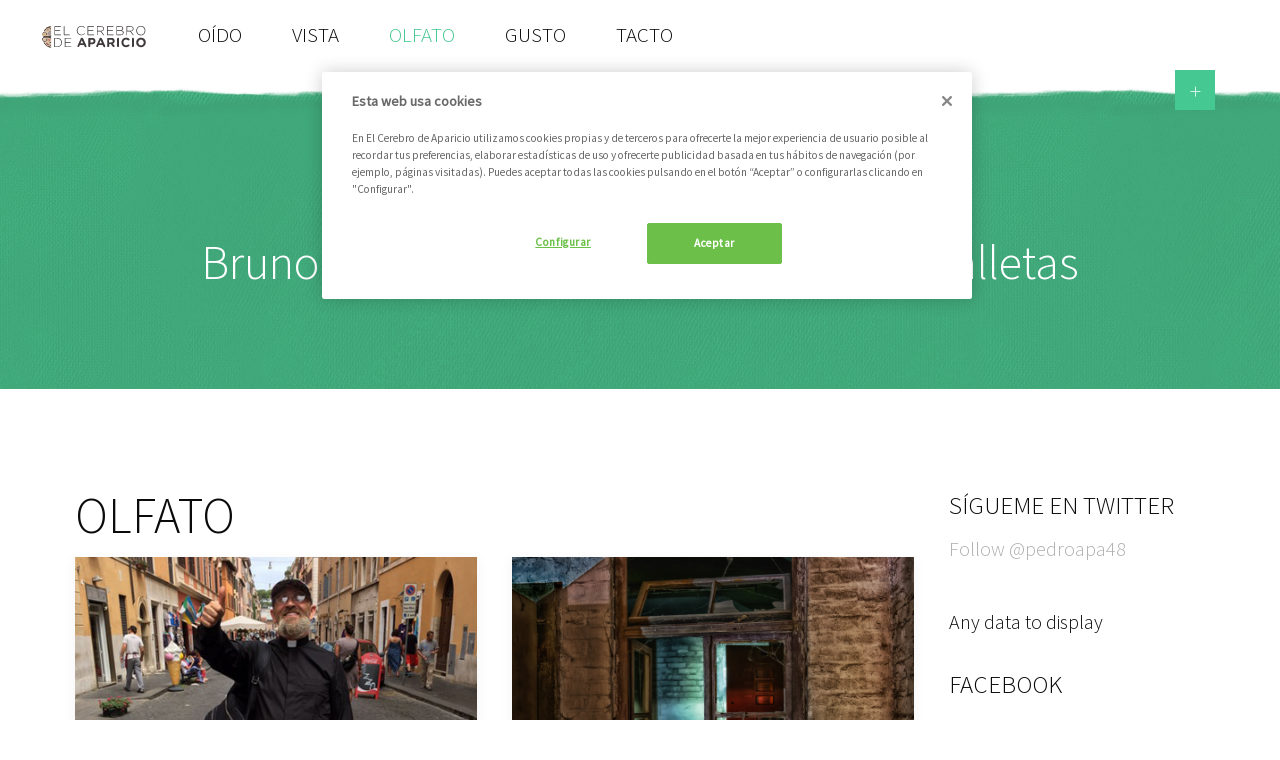

--- FILE ---
content_type: text/html; charset=utf-8
request_url: https://blog.elcerebrodeaparicio.com/olfato
body_size: 13095
content:
<!DOCTYPE HTML>
<html  lang="es-es" dir="ltr"  data-config='{"twitter":1,"plusone":1,"facebook":1,"style":"default"}' xmlns:fb="http://ogp.me/ns/fb#">

<head>
  <meta name="title" content="Olfato" />
<meta charset="utf-8">
<meta http-equiv="X-UA-Compatible" content="IE=edge">
<meta name="viewport" content="width=device-width, initial-scale=1">
<base href="https://blog.elcerebrodeaparicio.com/olfato" />
	<meta name="description" content="Bruno siempre me gana encontrando galletas. Olfato en El Cerebro de Aparicio." />
	<meta name="generator" content="Joomla! - Open Source Content Management" />
	<title>Olfato</title>
	<link href="/olfato?format=feed&amp;type=rss" rel="alternate" type="application/rss+xml" title="RSS 2.0" />
	<link href="/olfato?format=feed&amp;type=atom" rel="alternate" type="application/atom+xml" title="Atom 1.0" />
	<link href="https://blog.elcerebrodeaparicio.com/component/search/?Itemid=107&amp;format=opensearch" rel="search" title="Buscar El Cerebro de Aparicio" type="application/opensearchdescription+xml" />
	<link href="/templates/yoo_finch/favicon.ico" rel="shortcut icon" type="image/vnd.microsoft.icon" />
	<link href="/media/com_hwdmediashare/assets/css/hwd.css" rel="stylesheet" type="text/css" />
	<link href="/media/com_hwdmediashare/assets/css/lite.css" rel="stylesheet" type="text/css" />
	<link href="/media/com_hwdmediashare/assets/css/joomla.css" rel="stylesheet" type="text/css" />
	<link href="/media/com_hwdmediashare/assets/css/aspect.css" rel="stylesheet" type="text/css" />
	<link href="https://blog.elcerebrodeaparicio.com/modules/mod_social_gk5/styles/twitter/style2.css" rel="stylesheet" type="text/css" />
	<style type="text/css">
.fb_iframe_widget {max-width: none;} .fb_iframe_widget_lift  {max-width: none;} @media print { .css_buttons0,.css_buttons1,.css_fb_like,.css_fb_share,.css_fb_send,css_fb_photo,.css_fb_comments,.css_fb_comments_count { display:none }}
	</style>
	<script src="/media/jui/js/jquery.min.js?9bdf0c0bc4283300dabdcfa115516644" type="text/javascript"></script>
	<script src="/media/jui/js/jquery-noconflict.js?9bdf0c0bc4283300dabdcfa115516644" type="text/javascript"></script>
	<script src="/media/jui/js/jquery-migrate.min.js?9bdf0c0bc4283300dabdcfa115516644" type="text/javascript"></script>
	<script src="/media/jui/js/bootstrap.min.js?9bdf0c0bc4283300dabdcfa115516644" type="text/javascript"></script>
	<script src="/media/com_hwdmediashare/assets/javascript/hwd.min.js" type="text/javascript"></script>
	<script src="/media/com_hwdmediashare/assets/javascript/aspect.js" type="text/javascript"></script>
	<script src="/media/widgetkit/uikit-87289226.js" type="text/javascript"></script>
	<script src="/media/widgetkit/wk-scripts-62d03f8b.js" type="text/javascript"></script>
	<script type="text/javascript">
var hwdms_live_site = "https://blog.elcerebrodeaparicio.com/index.php";
var hwdms_text_subscribe = "Suscribirse";
var hwdms_text_subscribed = "Subscribed";
var hwdms_text_error_occured = "An unknown error has occured. Please contact us for help if this problem continues.";
					(function() {
						var po = document.createElement('script'); po.type = 'text/javascript'; po.async = true; po.id='facebook-jssdk';
				
po.src = '//connect.facebook.net/es_ES/sdk.js#xfbml=1&version=v2.6';

						var s = document.getElementsByTagName('script')[0]; s.parentNode.insertBefore(po, s);
					})();
				

	</script>

<link rel="apple-touch-icon-precomposed" href="/templates/yoo_finch/apple_touch_icon.png">
<link rel="stylesheet" href="/templates/yoo_finch/css/theme.css">
<link rel="stylesheet" href="/templates/yoo_finch/css/custom.css">
<script src="/templates/yoo_finch/warp/vendor/uikit/js/uikit.js"></script>
<script src="/templates/yoo_finch/warp/vendor/uikit/js/components/autocomplete.js"></script>
<script src="/templates/yoo_finch/warp/vendor/uikit/js/components/search.js"></script>
<script src="/templates/yoo_finch/warp/vendor/uikit/js/components/sticky.js"></script>
<script src="/templates/yoo_finch/warp/vendor/uikit/js/components/tooltip.js"></script>
<script src="/templates/yoo_finch/warp/js/social.js"></script>
<script src="/templates/yoo_finch/js/theme.js"></script>
<!-- CookiePro Cookies Consent Notice start for www.elcerebrodeaparicio.com -->
<script type="text/javascript" src="https://cookie-cdn.cookiepro.com/consent/f3d2caa3-eb7c-4f26-9973-2917d2ca79d2/OtAutoBlock.js" ></script>
<script src="https://cookie-cdn.cookiepro.com/scripttemplates/otSDKStub.js"  type="text/javascript" charset="UTF-8" data-domain-script="f3d2caa3-eb7c-4f26-9973-2917d2ca79d2" ></script>
<script type="text/javascript">
function OptanonWrapper() { }
</script>
<!-- CookiePro Cookies Consent Notice end for www.elcerebrodeaparicio.com --></head>

<body class="tm-sidebar-a-right tm-sidebars-1 tm-isblog"><div id='fb-root'></div>
<!--
<div id="cookies">
<style scoped>
.cookies-buttons {
    background-color: rgb(175,175,175);
    border-radius: 3px;
    border-style: unset;
    color: black;
    padding: 1ex;
}
.cookies-buttons:hover {
    cursor: pointer;
}
#cookies {
    background: rgba(0,0,0,0.75);
    display: none;
    margin: 0 auto;
    padding: 0.5em 5%;
    position: fixed;
    text-align: center;
    z-index: 1000;
}
#cookies-par {
    color: white;
    margin: 1.3ex;
}
#cookies-link {
    color: rgb(255,255,0);
}
</style>
    <p id="cookies-par">
    La presente <i lang="en">web</i> usa <i lang="en">cookies</i> para mejorar su experiencia de navegación y realizar tareas de análisis.
    Al continuar su navegación, entendemos que da su consentimiento a nuestra
        <a id="cookies-link" href="/" target="_blank">política de <i lang="en">cookies</i></a>.
    </p>
    <button class="cookies-buttons" id="accept-cookies">Aceptar</button>
    <button class="cookies-buttons" id="info-cookies">Más información</button>
</div>
<script>
window.onload = function() {
    var cookies_div = document.getElementById('cookies');
    var div_height = 130;

    cookies_div.style.height = div_height + "px";

    show_cookies_div();
    cookies_div.style.display = "block";

    window.onresize = show_cookies_div;

    var acceptcookies = document.getElementById('accept-cookies'); 
    var moreinfo = document.getElementById('info-cookies');

    acceptcookies.addEventListener('click',accept_cookies,false);
    moreinfo.addEventListener('click',info_cookies,false);

    function show_cookies_div(e) {
        cookies_div.style.top = (window.innerHeight - div_height) + "px";
    }

    function accept_cookies(e) {
        var cookies_div = document.getElementById('cookies');

        cookies_div.style.display = 'none';
    }

    function info_cookies(e) {
        var cookies_url = 'https://www.cookielaw.org/the-cookie-law/';

        window.open(cookies_url,'_blank');
    }
}
</script>
-->
    
    
    
    
        <nav class="tm-navbar uk-navbar ">

                        <a class="tm-logo uk-float-left uk-visible-large" href="https://www.elcerebrodeaparicio.com">
	<p><img src="/images/yootheme/demo/default/LOGO_CEREBRO_WEB.svg" alt="Demo" width="108" height="70" /></p></a>
            
                        <ul class="uk-navbar-nav uk-visible-large"><li><a href="/oido">Oído </a></li><li><a href="/vista">Vista </a></li><li class="uk-active"><a href="/olfato">Olfato </a></li><li><a href="/gusto">Gusto</a></li><li><a href="/tacto">Tacto</a></li></ul>            
                        <a href="#offcanvas" class="uk-navbar-toggle uk-hidden-large" data-uk-offcanvas></a>
            
                        <div class="uk-navbar-flip">
                            <div class="uk-navbar-content uk-visible-large">
	<div data-uk-dropdown="{dropdownClass:'tm-social-icons', mode:'click'}">  
    <a class="uk-button uk-button-primary tm-social-toggle"></a>  
    <ul class="tm-social-icons uk-list uk-margin-remove">  
        <li><a href="https://www.facebook.com/elcerebrodeaparicio/" class="uk-icon-button uk-icon-facebook tm-icon-facebook"></a></li>  
        <li><a href="https://www.youtube.com/playlist?list=PLUry4pwvMNqb2kg2OA2y_X8FZF_fmboxO" class="uk-icon-button uk-icon-youtube-play tm-icon-youtube-play"></a></li>  
        <li><a href="https://www.instagram.com/elcerebrodeaparicio/" class="uk-icon-button uk-icon-instagram tm-icon-instagram"></a></li>  
        <li><a href="https://twitter.com/CerebroAparicio" class="uk-icon-button uk-icon-twitter tm-icon-twitter"></a></li>  
        <li><a href="/" class="uk-icon-button uk-icon-rss tm-icon-rss"></a></li>  
    </ul>  
</div></div>
                                    </div>
            
                        <div class="uk-navbar-content uk-navbar-center uk-hidden-large"><a class="tm-logo-small" href="https://blog.elcerebrodeaparicio.com">
	<p><img class="uk-responsive-height" src="/images/yootheme/demo/default/LOGO_CEREBRO_WEB.svg" alt="Demo" width="108" height="70" /></p></a></div>
            
        </nav>

    
    
      <div id="tm-top-a" class="uk-block tm-block-top-a uk-block-primary tm-block-padding-large tm-block-texture" >
        <div class="uk-container uk-container-center">

            <section class="tm-top-a uk-grid" data-uk-grid-match="{target:'> div > .uk-panel'}" data-uk-grid-margin>
                
<div class="uk-width-1-1"><div class="uk-panel uk-text-center">
	<div class="uk-align-center uk-text-center uk-width-1-1 uk-width-medium-4-5">
<h2><p style="font-size: 70px;">Olfato</h2></p>
<p style="font-size: 48px;">Bruno siempre me gana encontrando galletas</p>
</div></div></div>
            </section>

        </div>
    </div>
    
    
    
   
        <div id="tm-main" class="uk-block tm-block-main uk-block-default tm-block-padding-large uk-cover-background" style="background-image: url('/images/yootheme/demo/default/blog_dynamic_bg.jpg');" >

        <div class="uk-container uk-container-center">

            <div class="tm-middle uk-grid" data-uk-grid-match data-uk-grid-margin>

                                <div class="tm-main uk-width-medium-3-4">

                    
                                        <main id="tm-content" class="tm-content">

                        
                        <div id="system-message-container">
</div>




<div class="uk-grid" data-uk-grid-match data-uk-grid-margin><div class="uk-width-medium-1-1"><article class="uk-article" data-permalink="http://blog.elcerebrodeaparicio.com/olfato/74-olfato">

	
		<h1 class="uk-article-title">
					olfato			</h1>
	
	
	
	
	
			<p>

<div id="wk-grid8b2" class="uk-grid-width-1-1 uk-grid-width-medium-1-2 uk-grid-width-large-1-2 uk-text-left " data-uk-grid="{gutter: ' 35'}" >


    <div>
        <div class="uk-panel uk-panel-box">

            
            
                        <div class="uk-text-center uk-panel-teaser"><div class="uk-overlay uk-overlay-hover "><img src="/images/pedro_vaticano_edit.jpg" alt="EL PECADO ORIGINAL" width="900" height="900"><a class="uk-position-cover" href="/olfato/20-contenido-olfato/144-el-pecado-original"></a></div></div>
            
            
                        <h3 class="uk-h3 uk-margin-top-remove">

                                    <a class="uk-link-reset" href="/olfato/20-contenido-olfato/144-el-pecado-original">EL PECADO ORIGINAL</a>
                
                
            </h3>
            
            
            
                        <div class="uk-margin"><p>Ahora andan buscando dónde estuvo el ángel de la espada que ardía y no se consumía, como la zarza que hablaba con Moisés… Historias de otras épocas que vuelven con fuerza, intentando revivir situaciones que sólo se cuentan en los de los niños de dormir.</p>
</div>
            
            
                        <p><a class="uk-button" href="/olfato/20-contenido-olfato/144-el-pecado-original">Leer más</a></p>
            
            
        </div>
    </div>


    <div>
        <div class="uk-panel uk-panel-box">

            
            
                        <div class="uk-text-center uk-panel-teaser"><div class="uk-overlay uk-overlay-hover "><img src="/images/OIDO_Ruido_sables_lost-places-2736570edit.jpg" alt="Ruido de sables" width="900" height="610"><a class="uk-position-cover" href="/olfato/20-contenido-olfato/142-ruido-de-sables"></a></div></div>
            
            
                        <h3 class="uk-h3 uk-margin-top-remove">

                                    <a class="uk-link-reset" href="/olfato/20-contenido-olfato/142-ruido-de-sables">Ruido de sables</a>
                
                
            </h3>
            
            
            
                        <div class="uk-margin"><p>Llevamos desde principio de verano, y desde antes, y si me apuras desde siempre, escuchando las batallas del milenarismo…</p>
</div>
            
            
                        <p><a class="uk-button" href="/olfato/20-contenido-olfato/142-ruido-de-sables">Leer más</a></p>
            
            
        </div>
    </div>


    <div>
        <div class="uk-panel uk-panel-box">

            
            
                        <div class="uk-text-center uk-panel-teaser"><div class="uk-overlay uk-overlay-hover "><img src="/images/OLFATO_Locura_desolacion_sheep-17482edit.jpg" alt="Locura y desolación" width="900" height="600"><a class="uk-position-cover" href="/olfato/20-contenido-olfato/141-locura-y-desolacion"></a></div></div>
            
            
                        <h3 class="uk-h3 uk-margin-top-remove">

                                    <a class="uk-link-reset" href="/olfato/20-contenido-olfato/141-locura-y-desolacion">Locura y desolación</a>
                
                
            </h3>
            
            
            
                        <div class="uk-margin"><p>Los sucedidos de <b>CATALUÑA o CATALUNYA</b> están llevando a la sociedad española, a toda, a un rincón en el que hasta un gato desdentado y desuñado te sacaría la vida por las vértebras.</p>
</div>
            
            
                        <p><a class="uk-button" href="/olfato/20-contenido-olfato/141-locura-y-desolacion">Leer más</a></p>
            
            
        </div>
    </div>


    <div>
        <div class="uk-panel uk-panel-box">

            
            
                        <div class="uk-text-center uk-panel-teaser"><div class="uk-overlay uk-overlay-hover "><img src="/images/donald_trump.jpg" alt="EL BLANCO DE OBAMA, LA NEGRA DE TRUMP" width="900" height="900"><a class="uk-position-cover" href="/olfato/20-contenido-olfato/126-el-blanco-de-obama-la-negra-de-trump"></a></div></div>
            
            
                        <h3 class="uk-h3 uk-margin-top-remove">

                                    <a class="uk-link-reset" href="/olfato/20-contenido-olfato/126-el-blanco-de-obama-la-negra-de-trump">EL BLANCO DE OBAMA, LA NEGRA DE TRUMP</a>
                
                
            </h3>
            
            
            
                        <div class="uk-margin"><p>Los gobiernos de Barack Obama esconden un cierto regusto zapateríl, milenarista... Eso de llevar a todos los negros a las urnas para decirles que todo iba a cambiar, ha sido una GRAN MENTIRA. Arreglada en los últimos meses, con la vista a un glaciar, o hablando sobre la importancia del Cambio Climático, en el que no ha creído durante sus ocho años en la Casa Blanqueada.</p>
</div>
            
            
                        <p><a class="uk-button" href="/olfato/20-contenido-olfato/126-el-blanco-de-obama-la-negra-de-trump">Leer más</a></p>
            
            
        </div>
    </div>


    <div>
        <div class="uk-panel uk-panel-box">

            
            
                        <div class="uk-text-center uk-panel-teaser"><div class="uk-overlay uk-overlay-hover "><img src="/images/acoso_escolar.jpg" alt="ACOSO ESCOLAR: UNA BUENA HOSTIA	" width="900" height="750"><a class="uk-position-cover" href="/olfato/20-contenido-olfato/122-acoso-escolar-una-buena-hostia"></a></div></div>
            
            
                        <h3 class="uk-h3 uk-margin-top-remove">

                                    <a class="uk-link-reset" href="/olfato/20-contenido-olfato/122-acoso-escolar-una-buena-hostia">ACOSO ESCOLAR: UNA BUENA HOSTIA	</a>
                
                
            </h3>
            
            
            
                        <div class="uk-margin"><p>Los colegios de mis dos hijos han sido lugares de descanso y aprendizaje mínimo. Gracias a que yo me estudié muy bien los conceptos de la vida, naturaleza, química, matemáticas, historia, arte… A Lucas le llevé a La Palma para que entendiese lo que era una colada, el lapilli, las bombas, cenizas, chimeneas… Se hizo con siete años, un experto en vulcanología. Claro, su profesora no tenía ni puta idea de lo que Lucas les hablaba…</p>
</div>
            
            
                        <p><a class="uk-button" href="/olfato/20-contenido-olfato/122-acoso-escolar-una-buena-hostia">Leer más</a></p>
            
            
        </div>
    </div>


    <div>
        <div class="uk-panel uk-panel-box">

            
            
                        <div class="uk-text-center uk-panel-teaser"><div class="uk-overlay uk-overlay-hover "><img src="/images/revocatorio.jpg" alt="REVOCATORIO" width="900" height="550"><a class="uk-position-cover" href="/olfato/20-contenido-olfato/121-revocatorio"></a></div></div>
            
            
                        <h3 class="uk-h3 uk-margin-top-remove">

                                    <a class="uk-link-reset" href="/olfato/20-contenido-olfato/121-revocatorio">REVOCATORIO</a>
                
                
            </h3>
            
            
            
                        <div class="uk-margin"><p>¿Habrá Revocatorio? ¿Estará buscando Nicolás un refugio en el exterior? ¿Qué piensa su amigo Diosdado? ¿Dónde quedan las promesas? El resultado es un país al borde de una guerra civil, y, será el Pueblo el que, como siempre, perderá, y llorará a los que luego llamarán ‘patriotas’, pero muertos. Y esto es lo que hay que evitar a toda costa.</p></div>
            
            
                        <p><a class="uk-button" href="/olfato/20-contenido-olfato/121-revocatorio">Leer más</a></p>
            
            
        </div>
    </div>


    <div>
        <div class="uk-panel uk-panel-box">

            
            
                        <div class="uk-text-center uk-panel-teaser"><div class="uk-overlay uk-overlay-hover "><img src="/images/jos_luis_y_la_senadora.jpg" alt="JOSÉ LUIS Y LA SENADORA" width="900" height="500"><a class="uk-position-cover" href="/olfato/20-contenido-olfato/119-jose-luis-y-la-senadora"></a></div></div>
            
            
                        <h3 class="uk-h3 uk-margin-top-remove">

                                    <a class="uk-link-reset" href="/olfato/20-contenido-olfato/119-jose-luis-y-la-senadora">JOSÉ LUIS Y LA SENADORA</a>
                
                
            </h3>
            
            
            
                        <div class="uk-margin"><p>Cuando entramos en su casa mi amigo Vitín no daba crédito… todo estaba lleno de humo. Un Picasso en el suelo con alguna raya añadida por el lápiz de su pequeña… cuadros, esculturas, objetos de valor incalculable.</p>
</div>
            
            
                        <p><a class="uk-button" href="/olfato/20-contenido-olfato/119-jose-luis-y-la-senadora">Leer más</a></p>
            
            
        </div>
    </div>


    <div>
        <div class="uk-panel uk-panel-box">

            
            
                        <div class="uk-text-center uk-panel-teaser"><div class="uk-overlay uk-overlay-hover "><img src="/images/cuerdines-gogo.jpg" alt="CUERDINES A GO-GÓ" width="900" height="600"><a class="uk-position-cover" href="/olfato/20-contenido-olfato/112-cuerdines-a-go-go"></a></div></div>
            
            
                        <h3 class="uk-h3 uk-margin-top-remove">

                                    <a class="uk-link-reset" href="/olfato/20-contenido-olfato/112-cuerdines-a-go-go">CUERDINES A GO-GÓ</a>
                
                
            </h3>
            
            
            
                        <div class="uk-margin"><p>Me descojono cada vez que recuerdo el invento del tanga, o la tanga brasileña, que tanto monta. Una creación para reducir el consumo de telas, hay culos que necesitan varias resmas de paño para cubrir el final de la espalda que nunca acaba. Descubrí el tanga (renombrado como cuerdín) en el cuerpo de una mujer de infarto, con cerebro de mosca, pero cuerpo diez o cien, depende del servicio. Pero a lo nuestro. Ayer, cerca de un culo colombiano de una joven de treinta y tantos detecté el uso de cuerdines como todo abrigo para unas noches de calor locas y de reuniones mañaneras. Le pedí que me dijese la procedencia, abultaban más las etiquetas que el doble del tejido utilizado.</p>
</div>
            
            
                        <p><a class="uk-button" href="/olfato/20-contenido-olfato/112-cuerdines-a-go-go">Leer más</a></p>
            
            
        </div>
    </div>


    <div>
        <div class="uk-panel uk-panel-box">

            
            
                        <div class="uk-text-center uk-panel-teaser"><div class="uk-overlay uk-overlay-hover "><img src="/images/concha_de_su_madre.jpg" alt="LA CONCHA DE SU MADRE" width="900" height="450"><a class="uk-position-cover" href="/olfato/20-contenido-olfato/98-la-concha-de-su-madre"></a></div></div>
            
            
                        <h3 class="uk-h3 uk-margin-top-remove">

                                    <a class="uk-link-reset" href="/olfato/20-contenido-olfato/98-la-concha-de-su-madre">LA CONCHA DE SU MADRE</a>
                
                
            </h3>
            
            
            
                        <div class="uk-margin"><p>En la orilla del mar, mamá toma el cubito por la mano, se dirige a sus padres y les dice: ‘voy con la niña a jugar’. Esos momentos en los que te trae la concha plástica llena de agua, de la que al final llegan dos gotas. ¡Vamos a hacer el castillo de mi princesa! Ese punto en el que se gira y con mirada entre sorprendida y permisiva, te pregunta que por qué no está papá. Es verano, es el momento en el que todos los que ya no pueden más, dejan de intentarlo. Complicado, porque las nuevas formas, las nuevas parejas, los nuevos valores y amores, las nuevas familias...</p>
</div>
            
            
                        <p><a class="uk-button" href="/olfato/20-contenido-olfato/98-la-concha-de-su-madre">Leer más</a></p>
            
            
        </div>
    </div>


    <div>
        <div class="uk-panel uk-panel-box">

            
            
                        <div class="uk-text-center uk-panel-teaser"><div class="uk-overlay uk-overlay-hover "><img src="/images/mujeres-vg.jpg" alt="VÍRGENES NUBIAS" width="900" height="1099"><a class="uk-position-cover" href="/olfato/20-contenido-olfato/93-virgenes-nubias"></a></div></div>
            
            
                        <h3 class="uk-h3 uk-margin-top-remove">

                                    <a class="uk-link-reset" href="/olfato/20-contenido-olfato/93-virgenes-nubias">VÍRGENES NUBIAS</a>
                
                
            </h3>
            
            
            
                        <div class="uk-margin"><p>La llegada de un haz de luz a los ojos… cuando reconoces que aquello está vivido y bailado. Una noche loca, una propuesta indecente… Desde la pulcritud de una bomba de oxígeno, más potente que la de Hirosima, hoy estoy ciego… de relleno sacro, como las sacras bragas de las vírgenes que esconden su amor en los traseros de Marrakech.</p>
</div>
            
            
                        <p><a class="uk-button" href="/olfato/20-contenido-olfato/93-virgenes-nubias">Leer más</a></p>
            
            
        </div>
    </div>


    <div>
        <div class="uk-panel uk-panel-box">

            
            
                        <div class="uk-text-center uk-panel-teaser"><div class="uk-overlay uk-overlay-hover "><img src="/images/fernando_gonzalez_fg.jpg" alt="EL GRAN FRANCISCO GONZÁLEZ DE FG" width="900" height="505"><a class="uk-position-cover" href="/olfato/20-contenido-olfato/92-el-gran-francisco-gonzalez-de-fg"></a></div></div>
            
            
                        <h3 class="uk-h3 uk-margin-top-remove">

                                    <a class="uk-link-reset" href="/olfato/20-contenido-olfato/92-el-gran-francisco-gonzalez-de-fg">EL GRAN FRANCISCO GONZÁLEZ DE FG</a>
                
                
            </h3>
            
            
            
                        <div class="uk-margin"><p>Conocí de la existencia de Francisco González (FG para los amigos) cuando a través de una agencia de comunicación se pusieron en contacto con mi entonces esposa, para que llevase el entretener a los periodistas durante la venta de FG Inversiones Bursátiles al banco americano Merril Lynch. La operación, como después pudimos comprobar, por los ríos de tinta vertidos sobre el asunto, generó más de cuatro dolores de cabeza.</p>
</div>
            
            
                        <p><a class="uk-button" href="/olfato/20-contenido-olfato/92-el-gran-francisco-gonzalez-de-fg">Leer más</a></p>
            
            
        </div>
    </div>


    <div>
        <div class="uk-panel uk-panel-box">

            
            
                        <div class="uk-text-center uk-panel-teaser"><div class="uk-overlay uk-overlay-hover "><img src="/images/dircom_bbva.jpg" alt="BBVA: LA DANZA DE LOS DIRCOMS " width="900" height="506"><a class="uk-position-cover" href="/olfato/20-contenido-olfato/91-bbva-la-danza-de-los-dircoms"></a></div></div>
            
            
                        <h3 class="uk-h3 uk-margin-top-remove">

                                    <a class="uk-link-reset" href="/olfato/20-contenido-olfato/91-bbva-la-danza-de-los-dircoms">BBVA: LA DANZA DE LOS DIRCOMS </a>
                
                
            </h3>
            
            
            
                        <div class="uk-margin"><p>Con la llegada de Francisco González a la presidencia del BBVA, el periodista Javier Ayuso Canals, fue nombrado director general de comunicación del máximo nivel, con todo el presupuesto que hiciese falta para levantar la mala imagen de la entidad y de su Presidente. Aunque lo que suele importar es el primer espada, en estos casos de claro personalismo.</p></div>
            
            
                        <p><a class="uk-button" href="/olfato/20-contenido-olfato/91-bbva-la-danza-de-los-dircoms">Leer más</a></p>
            
            
        </div>
    </div>


    <div>
        <div class="uk-panel uk-panel-box">

            
            
                        <div class="uk-text-center uk-panel-teaser"><div class="uk-overlay uk-overlay-hover "><img src="/images/bancomadrid.jpg" alt="LA UNIVERSITARIA DE BANCO MADRID" width="900" height="506"><a class="uk-position-cover" href="/olfato/20-contenido-olfato/90-la-universitaria-de-banco-madrid"></a></div></div>
            
            
                        <h3 class="uk-h3 uk-margin-top-remove">

                                    <a class="uk-link-reset" href="/olfato/20-contenido-olfato/90-la-universitaria-de-banco-madrid">LA UNIVERSITARIA DE BANCO MADRID</a>
                
                
            </h3>
            
            
            
                        <div class="uk-margin"><p>Uno de los temas que llegaron a la redacción del diario prnoticias.com, que entonces dirigía, fue un asunto que me contó una empleada. Ante las barbaridades REALES que nos contaba preguntamos por ella y sólo pudimos saber que obtuvo título universitario de mentira a través de una tía suya, y, en el que le daban hasta premio especial de carrera, cuando no sabía ubicar los Urales. Ya se sabe que las hay que hasta evitan hablar para que no se les escuche el acento, y así no delatar su procedencia zíngara.</p></div>
            
            
                        <p><a class="uk-button" href="/olfato/20-contenido-olfato/90-la-universitaria-de-banco-madrid">Leer más</a></p>
            
            
        </div>
    </div>


    <div>
        <div class="uk-panel uk-panel-box">

            
            
                        <div class="uk-text-center uk-panel-teaser"><div class="uk-overlay uk-overlay-hover "><img src="/images/brun.jpg" alt="BRONEC, EL LOBO IBÉRICO" width="900" height="600"><a class="uk-position-cover" href="/olfato/20-contenido-olfato/78-bronec-el-lobo-iberico"></a></div></div>
            
            
                        <h3 class="uk-h3 uk-margin-top-remove">

                                    <a class="uk-link-reset" href="/olfato/20-contenido-olfato/78-bronec-el-lobo-iberico">BRONEC, EL LOBO IBÉRICO</a>
                
                
            </h3>
            
            
            
                        <div class="uk-margin"><p>Bruno, o Bronec, o Brun, o piernas de acero de Brun, es un Yorkshire Terrier de cinco años. Es hermano de una camada de valdemoreños. Lo compré porque el anterior Brun se cayó de los brazos de mi segunda ex mujer y se mató. Era débil, estaba predestinado.</p>
<p>El auténtico Bruno</div>
            
            
                        <p><a class="uk-button" href="/olfato/20-contenido-olfato/78-bronec-el-lobo-iberico">Leer más</a></p>
            
            
        </div>
    </div>


    <div>
        <div class="uk-panel uk-panel-box">

            
            
                        <div class="uk-text-center uk-panel-teaser"><div class="uk-overlay uk-overlay-hover "><img src="/images/rotativa.jpg" alt="ARANJUEZ, SAN PASCUAL" width="900" height="599"><a class="uk-position-cover" href="/olfato/20-contenido-olfato/77-aranjuez-san-pascual"></a></div></div>
            
            
                        <h3 class="uk-h3 uk-margin-top-remove">

                                    <a class="uk-link-reset" href="/olfato/20-contenido-olfato/77-aranjuez-san-pascual">ARANJUEZ, SAN PASCUAL</a>
                
                
            </h3>
            
            
            
                        <div class="uk-margin"><p>Pues eso, tuve que tragar y marcharme a más de ochenta kilómetros de mi casa para que la parienta estuviese tranquila. Sabía que montaría un periódico y contaría todas las salvajadas que el tal Crespo y los de después liaron en Pozuelo y que hoy se conoce como el caso Gürtel.</p>
<p>Llegué a Aranjuez, entonces no existían ni la cuarta parte de la mitad de los polígonos, ni de las viviendas. La carretera estaba destrozada y con un Seat Panda… jajajaja… después compré un Renault 4
, para mejorar la cuadra. Estuve intentando alquilar algo. ¡Imposible!</div>
            
            
                        <p><a class="uk-button" href="/olfato/20-contenido-olfato/77-aranjuez-san-pascual">Leer más</a></p>
            
            
        </div>
    </div>


    <div>
        <div class="uk-panel uk-panel-box">

            
            
                        <div class="uk-text-center uk-panel-teaser"><div class="uk-overlay uk-overlay-hover "><img src="/images/cervezas.jpg" alt="MAHOU" width="900" height="639"><a class="uk-position-cover" href="/olfato/20-contenido-olfato/76-mahou"></a></div></div>
            
            
                        <h3 class="uk-h3 uk-margin-top-remove">

                                    <a class="uk-link-reset" href="/olfato/20-contenido-olfato/76-mahou">MAHOU</a>
                
                
            </h3>
            
            
            
                        <div class="uk-margin"><p>No lo entiendo, por más que me lo expliquen no lo entiendo. Este fin de semana han fallecido… y, luego nos avisan, que de ellos, unos cuantos iban sin cinturón, y otros pedo perdidos de lo que sea. Paré voluntariamente en varios controles para preguntar a los agentes de la Benemérita si los alcoholímetros diferenciaban el tipo de alcohol. Todos ponen una cara rara cuando me escuchan.</p>
</div>
            
            
                        <p><a class="uk-button" href="/olfato/20-contenido-olfato/76-mahou">Leer más</a></p>
            
            
        </div>
    </div>


    <div>
        <div class="uk-panel uk-panel-box">

            
            
                        <div class="uk-text-center uk-panel-teaser"><div class="uk-overlay uk-overlay-hover "><img src="/images/valdemoro/Valdemoro_VII.jpg" alt="HISTORIAS DE VALDEMORO (VII)" width="900" height="581"><a class="uk-position-cover" href="/olfato/20-contenido-olfato/73-historias-de-valdemoro-vii"></a></div></div>
            
            
                        <h3 class="uk-h3 uk-margin-top-remove">

                                    <a class="uk-link-reset" href="/olfato/20-contenido-olfato/73-historias-de-valdemoro-vii">HISTORIAS DE VALDEMORO (VII)</a>
                
                
            </h3>
            
            
            
                        <div class="uk-margin"><h2>ANTONIO Y LA ROJA</h2>
<p>El día que el juez Eloy Velasco comienza a ordenar las detenciones de la ‘Operación Púnica’ me puse en contacto con todas las gentes de Valdemoro que conozco. Allí hace muchos años que hice muy buenos amigos, y conocí , además de trincones como Penit, Fernández, Huete o García… (por decir), a otros que eran la mano de obra de todos éstos, y que nunca tocaron la pasta ni supieron que existía.</p>
</div>
            
            
                        <p><a class="uk-button" href="/olfato/20-contenido-olfato/73-historias-de-valdemoro-vii">Leer más</a></p>
            
            
        </div>
    </div>


    <div>
        <div class="uk-panel uk-panel-box">

            
            
                        <div class="uk-text-center uk-panel-teaser"><div class="uk-overlay uk-overlay-hover "><img src="/images/valdemoro/Valdemoro_VI.jpg" alt="HISTORIAS DE VALDEMORO (VI)" width="900" height="1000"><a class="uk-position-cover" href="/olfato/20-contenido-olfato/72-historias-de-valdemoro-vi"></a></div></div>
            
            
                        <h3 class="uk-h3 uk-margin-top-remove">

                                    <a class="uk-link-reset" href="/olfato/20-contenido-olfato/72-historias-de-valdemoro-vi">HISTORIAS DE VALDEMORO (VI)</a>
                
                
            </h3>
            
            
            
                        <div class="uk-margin"><h2>MARJALIZA AUPA AL PSOE</h2>

<p>Las elecciones estaban en marcha. Paco Granados se jactaba de ser gran amigo de Rodolfo Martín Villa (que no pasa por sus mejores momentos reclamado por una jueza argentina por su pasado franquista), otro de los que Paco presumía como un pavo en Aranjuez era de Rodrigo Rato, el gran Rodrigo de todos los ratos que nos ha dado… Rato se paseó por la calle Mayor, le llevaron a un sitio de bodas del amigo Portugués de Marjaliza, en el que habían organizado el acto de presentación de Paco… jajajajaja… que despropósito, pero todo era así</div>
            
            
                        <p><a class="uk-button" href="/olfato/20-contenido-olfato/72-historias-de-valdemoro-vi">Leer más</a></p>
            
            
        </div>
    </div>


    <div>
        <div class="uk-panel uk-panel-box">

            
            
                        <div class="uk-text-center uk-panel-teaser"><div class="uk-overlay uk-overlay-hover "><img src="/images/valdemoro/Valdemoro_V.jpg" alt="HISTORIAS DE VALDEMORO (V)" width="900" height="675"><a class="uk-position-cover" href="/olfato/20-contenido-olfato/71-historias-de-valdemoro-v"></a></div></div>
            
            
                        <h3 class="uk-h3 uk-margin-top-remove">

                                    <a class="uk-link-reset" href="/olfato/20-contenido-olfato/71-historias-de-valdemoro-v">HISTORIAS DE VALDEMORO (V)</a>
                
                
            </h3>
            
            
            
                        <div class="uk-margin"><h2>EL ENÓLOGO GAÑÁN</h2>
<p>El nacimiento del nuevo Partido Independiente de Valdemoro (PIV) suponía un reto importante para la dirección del PP valdemoreño, debían intentar convencer a los jóvenes de Nuevas Generaciones (NNGG) a través de sus padres, mayores… para que no abandonasen el barco pepero, y no se pusiesen a las órdenes de David Marjaliza, porque no les iba a dar nada.</p>
</div>
            
            
                        <p><a class="uk-button" href="/olfato/20-contenido-olfato/71-historias-de-valdemoro-v">Leer más</a></p>
            
            
        </div>
    </div>


    <div>
        <div class="uk-panel uk-panel-box">

            
            
                        <div class="uk-text-center uk-panel-teaser"><div class="uk-overlay uk-overlay-hover "><img src="/images/valdemoro/Valdemoro_IV.jpg" alt="HISTORIAS DE VALDEMORO (IV)" width="900" height="675"><a class="uk-position-cover" href="/olfato/20-contenido-olfato/70-historias-de-valdemoro-iv"></a></div></div>
            
            
                        <h3 class="uk-h3 uk-margin-top-remove">

                                    <a class="uk-link-reset" href="/olfato/20-contenido-olfato/70-historias-de-valdemoro-iv">HISTORIAS DE VALDEMORO (IV)</a>
                
                
            </h3>
            
            
            
                        <div class="uk-margin"><p>Había estado en la Urbanización Parque Olimpia de Ciempozuelos. Estaba al final del todo, donde el aire da la vuelta, al lado de la plaza de toros, que sin ser las Ventas vendía aforo y espectáculo para todos los muchachos de la zona y viejas que se dormían en sus encierros.</p>
</div>
            
            
                        <p><a class="uk-button" href="/olfato/20-contenido-olfato/70-historias-de-valdemoro-iv">Leer más</a></p>
            
            
        </div>
    </div>


    <div>
        <div class="uk-panel uk-panel-box">

            
            
                        <div class="uk-text-center uk-panel-teaser"><div class="uk-overlay uk-overlay-hover "><img src="/images/valdemoro/Valdemoro_III.jpg" alt="HISTORIAS DE VALDEMORO (III)" width="900" height="602"><a class="uk-position-cover" href="/olfato/20-contenido-olfato/69-historias-de-valdemoro-iii"></a></div></div>
            
            
                        <h3 class="uk-h3 uk-margin-top-remove">

                                    <a class="uk-link-reset" href="/olfato/20-contenido-olfato/69-historias-de-valdemoro-iii">HISTORIAS DE VALDEMORO (III)</a>
                
                
            </h3>
            
            
            
                        <div class="uk-margin">
<p>… Lo hablaban todo y de todos. Uno de los peores defectos de los seres humanos desocupados es dedicarse a poner a parir al de al lado, es moneda común. Es como en el Parlamento, que se dan de ‘palos’ cara a la galería, y en la cafetería se dan las gracias por no haber contado lo que realmente nos importa. ¿casta? O ¿castos?</div>
            
            
                        <p><a class="uk-button" href="/olfato/20-contenido-olfato/69-historias-de-valdemoro-iii">Leer más</a></p>
            
            
        </div>
    </div>


    <div>
        <div class="uk-panel uk-panel-box">

            
            
                        <div class="uk-text-center uk-panel-teaser"><div class="uk-overlay uk-overlay-hover "><img src="/images/maquetador.jpg" alt="DE BANCARIO A MAQUETADOR" width="900" height="623"><a class="uk-position-cover" href="/olfato/20-contenido-olfato/68-de-bancairo-a-maquetador"></a></div></div>
            
            
                        <h3 class="uk-h3 uk-margin-top-remove">

                                    <a class="uk-link-reset" href="/olfato/20-contenido-olfato/68-de-bancairo-a-maquetador">DE BANCARIO A MAQUETADOR</a>
                
                
            </h3>
            
            
            
                        <div class="uk-margin"><p>Hay una parte que no contaré de momento, porque tengo recuerdos muy cruzados y he de ordenarlos. La verdad es que el mundo del periodismo siempre me fue ajeno. De lo que más estudié fue Derecho, y de nada me sirvió, bueno o de poco. Entré a trabajar en el banco Hispanoamericano como ventanillero en una sucursal de Torrejón de Ardoz</div>
            
            
                        <p><a class="uk-button" href="/olfato/20-contenido-olfato/68-de-bancairo-a-maquetador">Leer más</a></p>
            
            
        </div>
    </div>


    <div>
        <div class="uk-panel uk-panel-box">

            
            
                        <div class="uk-text-center uk-panel-teaser"><div class="uk-overlay uk-overlay-hover "><img src="/images/justicia.jpg" alt="INJUSTA Y TARDONA" width="900" height="1000"><a class="uk-position-cover" href="/olfato/20-contenido-olfato/67-injusta-y-tardona"></a></div></div>
            
            
                        <h3 class="uk-h3 uk-margin-top-remove">

                                    <a class="uk-link-reset" href="/olfato/20-contenido-olfato/67-injusta-y-tardona">INJUSTA Y TARDONA</a>
                
                
            </h3>
            
            
            
                        <div class="uk-margin"><p>En mi vida he pasado cientos de veces por los juzgados.</p>
<p>Todo empezó con los de la Púnica, que se dedicaban a pasear mis artículos y periódicos por los juzgados de Aranjuez, Pinto, Parla… Después muchos más con nuestras informaciones sobre El Quiñón de Seseña, donde El Pocero, Francisco Hernando nos forró de querellas y demandas por contar lo que los demás cobraron por callar. Esa es la pura (con t) realidad.</p>
</div>
            
            
                        <p><a class="uk-button" href="/olfato/20-contenido-olfato/67-injusta-y-tardona">Leer más</a></p>
            
            
        </div>
    </div>


    <div>
        <div class="uk-panel uk-panel-box">

            
            
                        <div class="uk-text-center uk-panel-teaser"><div class="uk-overlay uk-overlay-hover "><img src="/images/valdemoro/Valdemoro_II.jpg" alt="HISTORIAS DE VALDEMORO (II)" width="750" height="563"><a class="uk-position-cover" href="/olfato/20-contenido-olfato/61-historias-de-valdemoro-ii"></a></div></div>
            
            
                        <h3 class="uk-h3 uk-margin-top-remove">

                                    <a class="uk-link-reset" href="/olfato/20-contenido-olfato/61-historias-de-valdemoro-ii">HISTORIAS DE VALDEMORO (II)</a>
                
                
            </h3>
            
            
            
                        <div class="uk-margin"><p>Había creado el PRIMER periódico gratuito distribuido en buzones. Había conseguido un equipo honrado que no se vendían a los enviados de los ayuntamientos, que temían las informaciones sobre sus señoritos... Antonio Fernández González de Pinto, y José Huete López de Valdemoro encargaban a los bedeles, y pagados paseantes jubilados con hijas concejalas, de sus respectivos ayuntamientos, que sacasen nuestro periódico de los buzones.</p>
</div>
            
            
                        <p><a class="uk-button" href="/olfato/20-contenido-olfato/61-historias-de-valdemoro-ii">Leer más</a></p>
            
            
        </div>
    </div>


    <div>
        <div class="uk-panel uk-panel-box">

            
            
                        <div class="uk-text-center uk-panel-teaser"><div class="uk-overlay uk-overlay-hover "><img src="/images/valdemoro/Valdemoro_I.jpg" alt="HISTORIAS DE VALDEMORO (I)" width="900" height="800"><a class="uk-position-cover" href="/olfato/20-contenido-olfato/60-historias-de-valdemoro-i"></a></div></div>
            
            
                        <h3 class="uk-h3 uk-margin-top-remove">

                                    <a class="uk-link-reset" href="/olfato/20-contenido-olfato/60-historias-de-valdemoro-i">HISTORIAS DE VALDEMORO (I)</a>
                
                
            </h3>
            
            
            
                        <div class="uk-margin"><p>Todo terminó cuando el empresario<strong> David Marjaliza Villaseñor</strong> me enseñaba en la gasolinera de la Cepsa de Getafe un informe hecho por un ‘investigador farlopero’ conocido como el <strong>Retroncha de Ciempozuelos</strong> en el que el objetivo era mi hijo de 3 o 4 añitos. ¡Así vendes hasta tu alma al diablo!...</p>
</div>
            
            
                        <p><a class="uk-button" href="/olfato/20-contenido-olfato/60-historias-de-valdemoro-i">Leer más</a></p>
            
            
        </div>
    </div>


    <div>
        <div class="uk-panel uk-panel-box">

            
            
                        <div class="uk-text-center uk-panel-teaser"><div class="uk-overlay uk-overlay-hover "><img src="/images/malaya.jpg" alt="LA VERDAD DE LA MALAYA" width="976" height="462"><a class="uk-position-cover" href="/olfato/20-contenido-olfato/46-la-verdad-de-la-malaya"></a></div></div>
            
            
                        <h3 class="uk-h3 uk-margin-top-remove">

                                    <a class="uk-link-reset" href="/olfato/20-contenido-olfato/46-la-verdad-de-la-malaya">LA VERDAD DE LA MALAYA</a>
                
                
            </h3>
            
            
            
                        <div class="uk-margin"><h2>HISTORIAS DE MARBELLA (I)</h2>

<p>La vida mira que da vueltas, ayer hablaba de los inquilinos de <strong>El Sur</strong> de Madrid, todos santos, todos buenos, para echarlos al arroz. Pero, la <strong>CORRUPCIÓN en España</strong> se conoció bajo el nombre de <strong>Operación Malaya</strong>. Una intervención policial/judicial, en la que los verdaderos causantes del daño siguen libres, y los que salieron haciendo el mamarracho lo están pagando por todos… <strong>Sofico, Malesa, Filesa</strong>… ¡La eterna canción!</p>
</div>
            
            
                        <p><a class="uk-button" href="/olfato/20-contenido-olfato/46-la-verdad-de-la-malaya">Leer más</a></p>
            
            
        </div>
    </div>


    <div>
        <div class="uk-panel uk-panel-box">

            
            
                        <div class="uk-text-center uk-panel-teaser"><div class="uk-overlay uk-overlay-hover "><img src="/images/publicidad-digital2-.jpg" alt="Periodismo Digital en España" width="1130" height="765"><a class="uk-position-cover" href="/olfato/20-contenido-olfato/43-periodismo-digital-en-espana"></a></div></div>
            
            
                        <h3 class="uk-h3 uk-margin-top-remove">

                                    <a class="uk-link-reset" href="/olfato/20-contenido-olfato/43-periodismo-digital-en-espana">Periodismo Digital en España</a>
                
                
            </h3>
            
            
            
                        <div class="uk-margin"><p>Como todo lo novedoso, lo innovador, lo que nos acerca al mundo de las ideas, el Periodismo nace de la necesidad de los humanos de cotillear y contarnos lo que está por llegar, o narrar con todo lujo de detalle lo que acaba de suceder. El Periodismo sólo tiene un camino, y el mundo Digital ‘únicamente’ ha <strong>DEMOCRATIZADO</strong> la información, y acercado la Comunicación a todos los lugares del mundo, incluyendo como novedad a los más desfavorecidos. Hace 20 años comenzamos una carrera virtual, en la que una serie de ‘empresarios’ nos empeñábamos en hacer lo mejor, lo más escandaloso, provocador, adjetivando, llamando la atención a aquellos que sabían la verdad pero la guardaban sólo para ellos. Llegados al punto de haber creado una pequeña sociedad, de buscar y contratar a los mejores, de dotar de instalaciones y medios, todo ello poco a poco, tuvimos que ‘educar’ a los periodistas más veteranos de la profesión, para que aceptasen como propios los cambios que llegaban en tsunami. </p>
<blockquote><p>Queríamos que entendiesen el nuevo lenguaje Digital, y que acercasen el ascua a algo que ya se presentaba como real e imparable.</p></blockquote>
</div>
            
            
                        <p><a class="uk-button" href="/olfato/20-contenido-olfato/43-periodismo-digital-en-espana">Leer más</a></p>
            
            
        </div>
    </div>


</div>

<script>
(function($){

    // get the images of the gallery and replace it by a canvas of the same size to fix the problem with overlapping images on load.
    $('img[width][height]:not(.uk-overlay-panel)', $('#wk-grid8b2')).each(function() {

        var $img = $(this);

        if (this.width == 'auto' || this.height == 'auto' || !$img.is(':visible')) {
            return;
        }

        var $canvas = $('<canvas class="uk-responsive-width"></canvas>').attr({width:$img.attr('width'), height:$img.attr('height')}),
            img = new Image,
            release = function() {
                $canvas.remove();
                $img.css('display', '');
                release = function(){};
            };

        $img.css('display', 'none').after($canvas);

        $(img).on('load', function(){ release(); });
        setTimeout(function(){ release(); }, 1000);

        img.src = this.src;

    });

})(jQuery);
</script>
</p>	
	
	
	
	
	
	
</article>
</div></div>


                    </main>
                    
                    
                </div>
                
                                                                                <aside class="tm-sidebar-a uk-width-medium-1-4"><div class="uk-panel"><h3 class="uk-panel-title">Sígueme en twitter</h3><!-- BEGIN: Custom advanced (www.pluginaria.com) --><a href="https://twitter.com/pedroapa48" class="twitter-follow-button" data-show-count="false" data-size="large">Follow @pedroapa48</a> <script>!function(d,s,id){var js,fjs=d.getElementsByTagName(s)[0],p=/^http:/.test(d.location)?'http':'https';if(!d.getElementById(id)){js=d.createElement(s);js.id=id;js.src=p+'://platform.twitter.com/widgets.js';fjs.parentNode.insertBefore(js,fjs);}}(document, 'script', 'twitter-wjs');</script><!-- END: Custom advanced (www.pluginaria.com) --></div>
<div class="uk-panel"><script type="text/javascript" src="//platform.twitter.com/widgets.js"></script>
	<p>Any data to display</p>
</div>
<div class="uk-panel"><h3 class="uk-panel-title">Facebook</h3><script type="text/javascript">window.addEvent('load', function() { if(document.id('fb-root') == null){
			console.log("not found"); 
		var fbroot = new Element('div#fb-root');
		$$('body').grab(fbroot);
		(function(d, s, id) { var js, fjs = d.getElementsByTagName(s)[0];if (d.getElementById(id)) return; js = d.createElement(s); js.id = id; js.src = "//connect.facebook.net/es_ES/all.js#xfbml=1&appId=1328746160473484"; fjs.parentNode.insertBefore(js, fjs);}(document, 'script', 'facebook-jssdk'));}});</script>	<iframe src="//www.facebook.com/plugins/likebox.php?href=https%3A%2F%2Fwww.facebook.com%2Felcerebrodeaparicio&amp;width=300&amp;colorscheme=light&amp;show_faces=true&amp;stream=true&amp;header=true&amp;height=600&amp;show_border=true" scrolling="no" frameborder="0" style="border:none; overflow:hidden; width:300px; height:600px;" allowtransparency="true"></iframe>
</div></aside>
                                
            </div>

        </div>

    </div>
    
    
    
    
    
        <div id="tm-footer" class="uk-block tm-block-footer uk-block-secondary tm-block-padding-large tm-block-texture" >
        <div class="uk-container uk-container-center">

            <footer class="tm-footer">

                <div class="uk-panel">
	<div>
<h4 class="uk-margin-large-bottom uk-margin-small-top">Los días pasan, la vida no se mueve</h4>
<p class="uk-margin-large-bottom uk-margin-small-top">Copyright © 2016<span style="color: #6ae284;"> elcerebrodeaparicio.com</span></p>
<p class="uk-margin-large-bottom uk-margin-small-top"> <a href="/aviso-legal">Aviso legal - </a><a href="/politica-de-privacidad">Política de Privacidad</a> - <a href="/politica-de-cookies">Politica de cookies</a></p>
<p class="uk-margin-large-bottom uk-margin-small-top">Construida con amor y dedicación por <a title="digitaldigicual.com" href="http://www.digitaldigicual.com" target="_blank" rel="noopener noreferrer">digitaldigicual.com</a></p>
</div></div>
<div class="uk-panel"><div id="cookies">
	<p id="cookies-par">
	La presente <i lang="en">web</i> usa <i lang="en">cookies</i> para mejorar su experiencia de navegación y realizar tareas de análisis.
	Al continuar su navegación, entendemos que da su consentimiento a nuestra
		<a id="cookies-link" href="/" target="_blank">política de <i lang="en">cookies</i></a>.
	</p>
	<button class="cookies-buttons" id="accept-cookies">Aceptar</button>
	
</div>
<script>
window.onload = function() {
	var cookies_div = document.getElementById('cookies');
	var div_height = 125;

	cookies_div.style.height = div_height + "px";

	show_cookies_div();
	cookies_div.style.display = "block";

	window.onresize = show_cookies_div;

	var acceptcookies = document.getElementById('accept-cookies'); 
	var moreinfo = document.getElementById('info-cookies');

	acceptcookies.addEventListener('click',accept_cookies,false);
	moreinfo.addEventListener('click',info_cookies,false);

	function show_cookies_div(e) {
		cookies_div.style.top = (window.innerHeight - div_height) + "px";
	}

	function accept_cookies(e) {
		var cookies_div = document.getElementById('cookies');

		cookies_div.style.display = 'none';
	}

	function info_cookies(e) {
		var cookies_url = 'https://www.cookielaw.org/the-cookie-law/';

		window.open(cookies_url,'_blank');
	}
}
</script></div>
<div class="uk-panel">
	<p><img class="uk-margin-large" src="/images/yootheme/demo/default/logo_footer-01.svg" alt="Demo" width="182" height="182" /></p></div>
                                <a class="tm-totop-scroller" data-uk-smooth-scroll href="#"></a>
                
            </footer>

        </div>
    </div>
    
    <script>
  (function(i,s,o,g,r,a,m){i['GoogleAnalyticsObject']=r;i[r]=i[r]||function(){
  (i[r].q=i[r].q||[]).push(arguments)},i[r].l=1*new Date();a=s.createElement(o),
  m=s.getElementsByTagName(o)[0];a.async=1;a.src=g;m.parentNode.insertBefore(a,m)
  })(window,document,'script','https://www.google-analytics.com/analytics.js','ga');

  ga('create', 'UA-79515374-1', 'auto');
  ga('send', 'pageview');

</script>
        <div id="offcanvas" class="uk-offcanvas">
        <div class="uk-offcanvas-bar"><div class="uk-panel">
<form id="search-123-697224c74eb7a" class="uk-search" action="/olfato" method="post" >
	<input class="uk-search-field" type="text" name="searchword" placeholder="buscar...">
	<input type="hidden" name="task"   value="search">
	<input type="hidden" name="option" value="com_search">
	<input type="hidden" name="Itemid" value="107">
</form>
</div>
<ul class="uk-nav uk-nav-offcanvas"><li><a href="/oido">Oído </a></li><li><a href="/vista">Vista </a></li><li class="uk-active"><a href="/olfato">Olfato </a></li><li><a href="/gusto">Gusto</a></li><li><a href="/tacto">Tacto</a></li></ul></div>
    </div>
    
<script defer src="https://static.cloudflareinsights.com/beacon.min.js/vcd15cbe7772f49c399c6a5babf22c1241717689176015" integrity="sha512-ZpsOmlRQV6y907TI0dKBHq9Md29nnaEIPlkf84rnaERnq6zvWvPUqr2ft8M1aS28oN72PdrCzSjY4U6VaAw1EQ==" data-cf-beacon='{"version":"2024.11.0","token":"0aa3c7081b2243b192e4b9856f2c9bc5","r":1,"server_timing":{"name":{"cfCacheStatus":true,"cfEdge":true,"cfExtPri":true,"cfL4":true,"cfOrigin":true,"cfSpeedBrain":true},"location_startswith":null}}' crossorigin="anonymous"></script>
</body>
</html>


--- FILE ---
content_type: application/javascript
request_url: https://blog.elcerebrodeaparicio.com/media/com_hwdmediashare/assets/javascript/hwd.min.js
body_size: 870
content:
jQuery(document).ready(function(){var e=function(){function a(a){a.preventDefault(),jQuery(a.data.selector).attr("disabled",!0);var t=jQuery(a.data.selector).attr("data-media-task"),r=jQuery(a.data.selector).attr("data-media-id"),i=jQuery(a.data.selector).attr("data-media-token"),s=hwdms_live_site,d={};d.option="com_hwdmediashare",d.task="get."+t,d.id=r,d.format="json",d[i]="1";var c=jQuery.post(s,d);c.done(function(r){try{var i=jQuery.parseJSON(r);if("success"==i.status)switch(t){case"favourite":jQuery(a.data.selector).attr("disabled",!1),jQuery(a.data.selector).attr("data-media-task","unfavourite"),jQuery(a.data.selector).addClass("active"),jQuery(a.data.selector+" i:first-child").addClass("red");break;case"unfavourite":jQuery(a.data.selector).attr("disabled",!1),jQuery(a.data.selector).attr("data-media-task","favourite"),jQuery(a.data.selector).removeClass("active"),jQuery(a.data.selector+" i:first-child").removeClass("red");break;case"subscribe":jQuery(a.data.selector).attr("disabled",!1),jQuery(a.data.selector).attr("data-media-task","unsubscribe"),jQuery(a.data.selector).addClass("active"),jQuery(a.data.selector).html('<i class="icon-checkmark"></i> '+hwdms_text_subscribed);break;case"unsubscribe":jQuery(a.data.selector).attr("disabled",!1),jQuery(a.data.selector).attr("data-media-task","subscribe"),jQuery(a.data.selector).removeClass("active"),jQuery(a.data.selector).html('<i class="icon-user"></i> '+hwdms_text_subscribe);break;case"like":jQuery(a.data.selector).addClass("active");var s=parseInt(jQuery("#media-likes").html())+1,d=parseInt(jQuery("#media-dislikes").html()),c=parseInt(100*s/(s+d));jQuery("#media-likes").html(s),jQuery("#percentbar-active").css({width:c+"%"});break;case"dislike":jQuery(a.data.selector).addClass("active");var s=parseInt(jQuery("#media-likes").html()),d=parseInt(jQuery("#media-dislikes").html())+1,c=parseInt(100*s/(s+d));jQuery("#media-dislikes").html(d),jQuery("#percentbar-active").css({width:c+"%"})}else e.popup(i.message),jQuery(a.data.selector).attr("disabled",!1)}catch(n){e.popup(hwdms_text_error_occured),jQuery(a.data.selector).attr("disabled",!1)}}),c.fail(function(t){e.popup(hwdms_text_error_occured),jQuery(a.data.selector).attr("disabled",!1)})}function t(e){jQuery.magnificPopup.open({items:{src:jQuery("<div>"+e+"</div>")},type:"inline",preloader:!1,closeOnBgClick:!0,mainClass:"mfp-alert",closeOnContentClick:!0,removalDelay:0})}return{popup:t,post:a}},e=new e;jQuery("#media-favourite-btn").click({selector:"#media-favourite-btn"},e.post),jQuery("#media-subscribe-btn").click({selector:"#media-subscribe-btn"},e.post),jQuery("#media-like-btn").click({selector:"#media-like-btn"},e.post),jQuery("#media-dislike-btn").click({selector:"#media-dislike-btn"},e.post),jQuery(".hwd-form-filedata").length&&jQuery(".hwd-form-filedata").bootstrapFileInput(),jQuery("#hwd-container .radio.btn-group").length&&(jQuery("#hwd-container .radio.btn-group label").addClass("btn"),jQuery("#hwd-container .btn-group label:not(.active)").click(function(){var e=jQuery(this),a=jQuery("#"+e.attr("for"));a.prop("checked")||(e.closest(".btn-group").find("label").removeClass("active btn-success btn-danger btn-primary"),""==a.val()?e.addClass("active btn-primary"):0==a.val()?e.addClass("active btn-danger"):e.addClass("active btn-success"),a.prop("checked",!0))}),jQuery("#hwd-container .btn-group input[checked=checked]").each(function(){""==jQuery(this).val()?jQuery("label[for="+jQuery(this).attr("id")+"]").addClass("active btn-primary"):0==jQuery(this).val()?jQuery("label[for="+jQuery(this).attr("id")+"]").addClass("active btn-danger"):jQuery("label[for="+jQuery(this).attr("id")+"]").addClass("active btn-success")})),jQuery(document).on("keydown",function(e){if(jQuery("#hwd-container div.media-item-navigation a.prev").on("click",function(){window.location=jQuery("#hwd-container div.media-item-navigation a.prev").attr("href")}),jQuery("#hwd-container div.media-item-navigation a.next").on("click",function(){window.location=jQuery("#hwd-container div.media-item-navigation a.next").attr("href")}),jQuery(e.target.nodeName).is("body")){switch(e.which){case 37:jQuery("#hwd-container div.media-item-navigation a.prev").trigger("click");break;case 39:jQuery("#hwd-container div.media-item-navigation a.next").trigger("click");break;default:return}e.preventDefault()}return!0})}),window.MooTools&&window.addEvent("domready",function(){Element.prototype.hide=function(){-1!=this.className.indexOf("hasTooltip")||(this.style.display="none")}});

--- FILE ---
content_type: application/x-javascript
request_url: https://cookie-cdn.cookiepro.com/consent/f3d2caa3-eb7c-4f26-9973-2917d2ca79d2/OtAutoBlock.js
body_size: 1226
content:
!function(){function l(b){for(var k,a,e,d,c=[],f=0;f<q.length;f++){var g=q[f];if(g.Tag===b){c=g.CategoryId;break}var h=(k=g.Tag,d=e=a=void 0,a=-1!==(d=k).indexOf("http:")?d.replace("http:",""):d.replace("https:",""),-1!==(e=a.indexOf("?"))?a.replace(a.substring(e),""):a);if(b&&(-1!==b.indexOf(h)||-1!==g.Tag.indexOf(b))){c=g.CategoryId;break}}if(!c.length&&t){var u=function(a){var g=document.createElement("a");g.href=a;a=g.hostname.split(".");return-1!==a.indexOf("www")||2<a.length?a.slice(1).join("."):
g.hostname}(b);v.some(function(a){return a===u})&&(c=["C0004"])}return c}function h(b){return b&&window.OptanonActiveGroups&&b.every(function(b){return-1!==window.OptanonActiveGroups.indexOf(b)})}function m(b){return-1!==(b.getAttribute("class")||"").indexOf("optanon-category")}function n(b){return w&&b.hasAttribute("data-ot-ignore")}var q=JSON.parse('[{"Host":"youtube.com","Tag":"https://www.youtube.com/embed/vAhyIRCG92k","CategoryId":["C0004"]},{"Host":"elcerebrodeaparicio.com","Tag":"https://www.google-analytics.com/analytics.js","CategoryId":["C0002"]},{"Host":"google.com","Tag":"https://apis.google.com/js/plusone.js","CategoryId":["C0004"]}]'),
t=JSON.parse("true"),w=JSON.parse("true"),v="addthis.com addtoany.com adsrvr.org amazon-adsystem.com bing.com bounceexchange.com bouncex.net criteo.com criteo.net dailymotion.com doubleclick.net everesttech.net facebook.com facebook.net googleadservices.com googlesyndication.com krxd.net liadm.com linkedin.com outbrain.com rubiconproject.com sharethis.com taboola.com twitter.com vimeo.com yahoo.com youtube.com".split(" "),p=["embed","iframe","img","script"];(new MutationObserver(function(b){Array.prototype.forEach.call(b,
function(b){Array.prototype.forEach.call(b.addedNodes,function(a){var b,d;if(1===a.nodeType&&-1!==p.indexOf(a.tagName.toLowerCase())&&!m(a)&&!n(a))if("script"===a.tagName.toLowerCase()){if((d=l(b=a.src||"")).length){var c=d.join("-"),e=a.getAttribute("class")?a.getAttribute("class"):"";a.setAttribute("class","optanon-category-"+c+" "+e);h(d)||(a.type="text/plain");var f=function(b){"text/plain"===a.getAttribute("type")&&b.preventDefault();a.removeEventListener("beforescriptexecute",f)};a.addEventListener("beforescriptexecute",
f)}}else(d=l(b=a.src||"")).length&&(c=d.join("-"),e=a.getAttribute("class")?a.getAttribute("class"):"",a.setAttribute("class","optanon-category-"+c+" "+e),h(d)||(a.removeAttribute("src"),a.setAttribute("data-src",b)))});var a=b.target;if(b.attributeName&&(!m(a)||!n(a)))if("script"===a.nodeName.toLowerCase()){if((f=l(c=a.src||"")).length){b=f.join("-");var e=a.getAttribute("class")?a.getAttribute("class"):"";a.setAttribute("class","optanon-category-"+b+" "+e+" ");h(f)||(a.type="text/plain");var d=
function(b){"text/plain"===a.getAttribute("type")&&b.preventDefault();a.removeEventListener("beforescriptexecute",d)};a.addEventListener("beforescriptexecute",d)}}else if(-1!==p.indexOf(b.target.nodeName.toLowerCase())){var c,f;(f=l(c=a.src||"")).length&&(b=f.join("-"),e=a.getAttribute("class")?a.getAttribute("class"):"",a.setAttribute("class","optanon-category-"+b+" "+e),h(f)||(a.removeAttribute("src"),a.setAttribute("data-src",c)))}})})).observe(document.documentElement,{childList:!0,subtree:!0,
attributes:!0,attributeFilter:["src"]});var r=document.createElement;document.createElement=function(){for(var b=[],k=0;k<arguments.length;k++)b[k]=arguments[k];if("script"!==b[0].toLowerCase()&&-1===p.indexOf(b[0].toLowerCase()))return r.bind(document).apply(void 0,b);var a=r.bind(document).apply(void 0,b),e=a.setAttribute.bind(a);return Object.defineProperties(a,{src:{get:function(){return a.getAttribute("src")||""},set:function(d){var c="";"string"==typeof d?c=d:d instanceof Object&&(c=d.toString());
c=l(c);return!c.length||"script"!==b[0].toLowerCase()||m(a)||h(c)||n(a)?!c.length||-1===p.indexOf(b[0].toLowerCase())||m(a)||h(c)||n(a)?e("src",d):(a.removeAttribute("src"),e("data-src",d)):(e("type","text/plain"),e("src",d)),!0}},type:{set:function(b){var c=l(a.src||"");b=!c.length||m(a)||h(c)||n(a)?b:"text/plain";return e("type",b),!0}}}),a.setAttribute=function(b,c,f){"type"!==b&&"src"!==b||f?e(b,c):a[b]=c},a}}();

--- FILE ---
content_type: image/svg+xml
request_url: https://blog.elcerebrodeaparicio.com/images/yootheme/demo/default/logo_footer-01.svg
body_size: 5785
content:
<?xml version="1.0" encoding="utf-8"?>
<!-- Generator: Adobe Illustrator 17.1.0, SVG Export Plug-In . SVG Version: 6.00 Build 0)  -->
<!DOCTYPE svg PUBLIC "-//W3C//DTD SVG 1.1//EN" "http://www.w3.org/Graphics/SVG/1.1/DTD/svg11.dtd">
<svg version="1.1" id="Capa_1" xmlns="http://www.w3.org/2000/svg" xmlns:xlink="http://www.w3.org/1999/xlink" x="0px" y="0px"
	width="80px" height="80px" viewBox="0 0 60 60" enable-background="new 0 0 60 60" xml:space="preserve">
<g>
	<defs>
		<rect id="SVGID_1_" x="4.5" y="-12.3" width="52.5" height="84"/>
	</defs>
	<clipPath id="SVGID_2_">
		<use xlink:href="#SVGID_1_"  overflow="visible"/>
	</clipPath>
	<path clip-path="url(#SVGID_2_)" fill="#B89C82" d="M29.8,14h1.7c-0.1-1.2,0.1-2.3,0.5-3.5c-0.4-0.1-0.8-0.1-1.2-0.1
		c-0.5,0-1,0-1.4,0.1C29.7,11.6,29.7,13.1,29.8,14"/>
	<path clip-path="url(#SVGID_2_)" fill="#B89C82" d="M43.1,25.7c0.7,0.2-1.4-0.2-1.7-0.3c-0.7-0.1-1.4-0.2-2.2-0.3
		c-1.5-0.1-2.6-0.1-4.3,0c-1.7,0.1-3.4,0.4-5.1,0.4c-1.4,0.1-2.7-0.1-4-0.4c-2.3,0.4-4.6,0.3-7.1,0.4c-1.3,0.1-2.6,0.4-3.9,0.5
		c-0.1,0.6-0.1,1.3-0.1,1.9c0,9.7,4.5,25.2,15.9,25.2c13.1,0,15.9-15.5,15.9-25.2c0-0.7,0-1.4-0.1-2.1C45.3,26.1,44.2,26,43.1,25.7"
		/>
	<path clip-path="url(#SVGID_2_)" fill="#D8C2AC" d="M44.2,25.1c-1.4,0-2.8,0-4.1-0.1c-3.6,0.6-7.1,1.4-10.8,0.9
		c-2.4-0.3-4.7-0.8-7.1-0.9c-1.4,0-4.3,0.5-6.3,0.7c-0.1,0-0.2,0-0.3,0c0,0.1,0,0.1,0,0.2c0,9.7,2.9,25.2,14.3,25.2
		c13.1,0,15.9-15.5,15.9-25.2c0-0.3,0-0.6,0-0.8C45.2,25.2,44.7,25.2,44.2,25.1"/>
	<path clip-path="url(#SVGID_2_)" fill="#B89C82" d="M45.6,34.8c0.2-1.1,0.4-2.1,0.5-3.2c0.1-0.9,0.1-1.8,0.3-2.7
		c0.3-1.2,0.6-2.2,1.3-3.1c-3-0.8-9.2-1.9-14.1,0.2c-0.7,0.2-1.4,0.3-2,0.4c-0.6,0-1.3-0.2-2-0.4c-6.6-2.8-15.9,0.4-15.9,0.4
		l1.3,1.7c0.6,0,0.1,2.3,0.4,3.4c0.7,2.2,1.1,5.5,2.3,6.2c1.8,0.9,4.9,0.7,8.4,0.3c3.5-0.5,3.5-5.3,4.8-6.9c0,0,0,0,0,0
		c0.4-0.5,1.2-0.5,1.6,0c0,0,0,0,0,0c1.3,1.6,1.3,6.5,4.8,6.9c3.4,0.4,6.4,0.6,8.2-0.2C45.4,36.7,45.5,35.7,45.6,34.8 M28.3,30.1
		c-0.2,1.6-0.9,5.2-2.5,5.7c-2,0.6-6.6,1.4-7.6-1.3c-0.9-2.7-1.3-4.5-0.7-5.8c0.5-1,1.2-1.8,6.1-1.8C28.5,27,28.5,28.6,28.3,30.1
		 M37.4,35.6c-1.6-0.5-2.3-4.1-2.5-5.7c-0.2-1.5-0.2-3.2,4.7-3.2c4.9,0,5.6,0.8,6.1,1.8c0.6,1.3,0.3,3.1-0.7,5.8
		C44,37,39.3,36.2,37.4,35.6"/>
	<path clip-path="url(#SVGID_2_)" fill="#3F393C" d="M46.6,28c0,0,0,0.3,0,0.7c0,0.5,0,1.2,0,2.1c0,0.9-0.1,2-0.2,3.3
		c-0.1,1.3-0.3,2.7-0.6,4.2c-0.3,1.5-0.8,3.2-1.4,4.8c-0.2,0.4-0.3,0.8-0.5,1.3c-0.2,0.4-0.4,0.8-0.6,1.3c-0.4,0.8-1,1.7-1.5,2.5
		c-0.6,0.8-1.3,1.5-2,2.2c-0.8,0.7-1.6,1.3-2.6,1.8c-0.9,0.5-1.9,0.8-3,1.1c-0.5,0.1-1,0.2-1.6,0.3c-0.3,0-0.5,0.1-0.8,0.1l-0.8,0
		l-0.2,0l0,0c0,0,0,0,0,0l0,0l-0.1,0l-0.4,0c-0.3,0-0.5,0-0.8-0.1l-0.8-0.1l-0.8-0.2c-1-0.3-2-0.7-2.9-1.2c-0.9-0.5-1.7-1.2-2.5-1.9
		c-0.7-0.7-1.4-1.5-2-2.3c-1.2-1.6-2.1-3.3-2.8-4.9c-0.7-1.7-1.2-3.3-1.6-4.8c-0.8-3-1-5.6-1.1-7.4c-0.1-0.9-0.1-1.6,0-2.1
		c0-0.5,0-0.7,0-0.7s0,0.3,0,0.7c0,0.5,0.1,1.2,0.2,2.1c0.2,1.8,0.6,4.3,1.4,7.3c0.4,1.5,1,3.1,1.7,4.7c0.7,1.6,1.6,3.2,2.8,4.7
		c0.6,0.7,1.2,1.5,1.9,2.1c0.7,0.6,1.5,1.2,2.4,1.7c0.9,0.5,1.8,0.8,2.7,1.1l0.7,0.2l0.7,0.1c0.2,0,0.5,0,0.8,0.1l0.4,0l0.1,0l0,0
		c0,0,0,0,0,0l0,0l0.2,0l0.8,0c0.3,0,0.5,0,0.7-0.1c0.5,0,1-0.2,1.5-0.2c1-0.2,1.9-0.6,2.8-1c0.9-0.5,1.7-1,2.4-1.6
		c0.7-0.6,1.4-1.3,2-2.1c0.6-0.8,1.1-1.5,1.5-2.3c0.2-0.4,0.4-0.8,0.6-1.2c0.2-0.4,0.4-0.8,0.5-1.2c0.7-1.6,1.1-3.2,1.5-4.7
		c0.7-3,1-5.6,1.2-7.4c0.1-0.9,0.1-1.6,0.1-2.1C46.6,28.2,46.6,28,46.6,28"/>
	<path clip-path="url(#SVGID_2_)" fill="#B89C82" d="M28.9,52.1c1-0.4,2-0.7,3-0.7c1.1,0,2.2,0.1,3.2,0.2c0.1-1,0.2-1.9,0.4-2.5
		c0.4-2-1.5-3.8-3.5-3.8c-2,0-3.9,1.8-3.5,3.8C28.6,49.9,28.7,50.9,28.9,52.1"/>
	<path clip-path="url(#SVGID_2_)" fill="#302F2F" d="M30.7,59.5L30.7,59.5c-2.7-0.8-3-7.9-3.5-10.7c-0.4-2,1.5-3.8,3.5-3.8
		s3.9,1.8,3.5,3.8C33.6,51.6,33.4,58.6,30.7,59.5"/>
	<path clip-path="url(#SVGID_2_)" fill="#302F2F" d="M32.7,24.8c-0.8,0.2-1.5,0.3-2.1,0.4c-0.6,0-1.4-0.2-2.1-0.4
		c-7.1-2.8-16.9,0.4-16.9,0.4l0.3,3.2c2,0,2,7.1,3.9,8c1.9,0.9,5.2,0.7,8.9,0.3c3.7-0.5,3.7-5.3,5.1-6.9c0,0,0,0,0,0
		c0.4-0.5,1.3-0.5,1.7,0c0,0,0,0,0,0c1.4,1.6,1.4,6.5,5.1,6.9c3.7,0.5,7,0.6,8.9-0.3c1.9-0.9,1.9-8,3.9-8l0.3-3.2
		C49.6,25.1,39.8,22,32.7,24.8 M27.1,28.9c-0.2,1.6-1,5.2-2.7,5.7c-2.1,0.6-7.1,1.4-8-1.3c-1-2.7-1.4-4.5-0.7-5.8
		c0.5-1,1.3-1.8,6.4-1.8S27.3,27.4,27.1,28.9 M44.8,33.1c-1,2.7-5.9,1.9-8,1.3c-1.7-0.5-2.5-4.1-2.7-5.7c-0.2-1.5-0.2-3.2,4.9-3.2
		s5.9,0.8,6.4,1.8C46.1,28.6,45.7,30.4,44.8,33.1"/>
	<path clip-path="url(#SVGID_2_)" fill="#B89C82" d="M32.1,40c0,0-10.5-3.2-10.4,4.9c0,1.1,0.1,2.1,0.3,3.1c0.2,0.1,0.4,0.3,0.6,0.5
		c0.2,0.3,0.4,0.6,0.6,0.8c0.5,0.2,0.9,0.5,1.3,0.8c0.1,0,0.1,0,0.2,0c0,0,0.1,0,0.1,0c-0.1-2.2-0.1-4.5,0.2-5.5
		c0.4-1.6,2.5-1.9,5.7-1.3c3.2-0.6,8.1-0.3,8.5,1.3c0.2,0.8,0.3,2.7,0.2,4.6c0-0.1,0.1-0.1,0.1-0.1c0.1-0.2,0.2-0.5,0.3-0.7
		c0,0,0.1-0.2,0.1-0.3c0.1-0.2,0.1-0.5,0.2-0.7c0.1-0.4,0.3-0.8,0.6-1.1c0.3-0.4,0.7-0.7,1.1-0.9c0.2-0.1,0.4-0.2,0.7-0.4
		c0,0,0,0,0,0c0,0-0.6-0.2-0.6-0.3C42.4,36.7,32.1,40,32.1,40"/>
	<path clip-path="url(#SVGID_2_)" fill="#302F2F" d="M30.7,38.8c0,0-10.5-3.2-10.4,4.9c0.1,6.4,3.4,10.9,3.4,10.9s-0.7-9-0.1-11.2
		c0.4-1.6,3.9-2.1,7.1-1.5c3.2-0.6,6.7-0.1,7.1,1.5c0.6,2.2-0.1,11.2-0.1,11.2s3.3-4.5,3.4-10.9C41.2,35.5,30.7,38.8,30.7,38.8"/>
</g>
<g>
	<path fill="#FFFFFF" d="M13.9,18.3v-3.1c0-0.1,0.1-0.1,0.1-0.1h2.2c0.1,0,0.1,0.1,0.1,0.1c0,0.1-0.1,0.1-0.1,0.1h-2v1.3H16
		c0.1,0,0.1,0.1,0.1,0.1s-0.1,0.1-0.1,0.1h-1.8v1.4h2.1c0.1,0,0.1,0.1,0.1,0.1s-0.1,0.1-0.1,0.1h-2.2C14,18.4,13.9,18.4,13.9,18.3z"
		/>
	<path fill="#FFFFFF" d="M17.4,15.2c0-0.1,0.1-0.1,0.1-0.1c0.1,0,0.1,0.1,0.1,0.1v3h1.9c0.1,0,0.1,0.1,0.1,0.1s-0.1,0.1-0.1,0.1h-2
		c-0.1,0-0.1-0.1-0.1-0.1V15.2z"/>
	<path fill="#FFFFFF" d="M22.2,16.7L22.2,16.7c0-1,0.7-1.8,1.7-1.8c0.6,0,0.9,0.2,1.2,0.5c0,0,0,0.1,0,0.1c0,0.1-0.1,0.1-0.1,0.1
		c0,0-0.1,0-0.1,0c-0.3-0.3-0.6-0.4-1.1-0.4c-0.8,0-1.4,0.7-1.4,1.5v0c0,0.9,0.6,1.5,1.4,1.5c0.5,0,0.8-0.2,1.1-0.5c0,0,0,0,0.1,0
		c0.1,0,0.1,0.1,0.1,0.1c0,0,0,0.1,0,0.1c-0.3,0.3-0.7,0.5-1.3,0.5C22.9,18.5,22.2,17.7,22.2,16.7z"/>
	<path fill="#FFFFFF" d="M26.1,18.3v-3.1c0-0.1,0.1-0.1,0.1-0.1h2.2c0.1,0,0.1,0.1,0.1,0.1c0,0.1-0.1,0.1-0.1,0.1h-2v1.3h1.8
		c0.1,0,0.1,0.1,0.1,0.1s-0.1,0.1-0.1,0.1h-1.8v1.4h2.1c0.1,0,0.1,0.1,0.1,0.1s-0.1,0.1-0.1,0.1h-2.2C26.2,18.4,26.1,18.4,26.1,18.3
		z"/>
	<path fill="#FFFFFF" d="M29.6,15.2c0-0.1,0.1-0.1,0.1-0.1H31c0.4,0,0.7,0.1,0.9,0.3c0.2,0.2,0.3,0.4,0.3,0.6v0c0,0.6-0.4,0.9-1,1
		l0.9,1.2c0,0,0,0.1,0,0.1c0,0.1-0.1,0.1-0.1,0.1c0,0-0.1,0-0.1-0.1l-1-1.4h-1.1v1.3c0,0.1-0.1,0.1-0.1,0.1c-0.1,0-0.1-0.1-0.1-0.1
		V15.2z M30.9,16.8c0.6,0,1-0.3,1-0.8v0c0-0.5-0.4-0.7-1-0.7h-1.1v1.5H30.9z"/>
	<path fill="#FFFFFF" d="M33.3,18.3v-3.1c0-0.1,0.1-0.1,0.1-0.1h2.2c0.1,0,0.1,0.1,0.1,0.1c0,0.1-0.1,0.1-0.1,0.1h-2v1.3h1.8
		c0.1,0,0.1,0.1,0.1,0.1s-0.1,0.1-0.1,0.1h-1.8v1.4h2.1c0.1,0,0.1,0.1,0.1,0.1s-0.1,0.1-0.1,0.1h-2.2C33.3,18.4,33.3,18.4,33.3,18.3
		z"/>
	<path fill="#FFFFFF" d="M36.7,15.2c0-0.1,0.1-0.1,0.1-0.1h1.3c0.4,0,0.7,0.1,0.9,0.3c0.1,0.1,0.2,0.3,0.2,0.5v0
		c0,0.5-0.3,0.7-0.6,0.8c0.4,0.1,0.8,0.3,0.8,0.8v0c0,0.6-0.5,0.9-1.2,0.9h-1.3c-0.1,0-0.1-0.1-0.1-0.1V15.2z M38.1,16.6
		c0.5,0,0.9-0.2,0.9-0.7v0c0-0.4-0.3-0.6-0.8-0.6H37v1.3H38.1z M38.2,18.2c0.6,0,0.9-0.3,0.9-0.7v0c0-0.4-0.4-0.7-1-0.7H37v1.4H38.2
		z"/>
	<path fill="#FFFFFF" d="M40.4,15.2c0-0.1,0.1-0.1,0.1-0.1h1.3c0.4,0,0.7,0.1,0.9,0.3c0.2,0.2,0.3,0.4,0.3,0.6v0c0,0.6-0.4,0.9-1,1
		l0.9,1.2c0,0,0,0.1,0,0.1c0,0.1-0.1,0.1-0.1,0.1c0,0-0.1,0-0.1-0.1l-1-1.4h-1.1v1.3c0,0.1-0.1,0.1-0.1,0.1c-0.1,0-0.1-0.1-0.1-0.1
		V15.2z M41.8,16.8c0.6,0,1-0.3,1-0.8v0c0-0.5-0.4-0.7-1-0.7h-1.1v1.5H41.8z"/>
	<path fill="#FFFFFF" d="M44,16.7L44,16.7c0-0.9,0.7-1.8,1.7-1.8c1,0,1.7,0.8,1.7,1.7v0c0,0.9-0.7,1.7-1.7,1.7
		C44.7,18.5,44,17.7,44,16.7z M47.1,16.7L47.1,16.7c0-0.8-0.6-1.5-1.4-1.5c-0.8,0-1.4,0.7-1.4,1.5v0c0,0.8,0.6,1.5,1.4,1.5
		C46.5,18.3,47.1,17.6,47.1,16.7z"/>
</g>
<g>
	<path fill="#FFFFFF" d="M13.9,19.5c0-0.1,0.1-0.1,0.1-0.1h1c1,0,1.8,0.7,1.8,1.7v0c0,1-0.7,1.7-1.8,1.7h-1c-0.1,0-0.1-0.1-0.1-0.1
		V19.5z M15,22.5c0.9,0,1.5-0.6,1.5-1.4v0c0-0.8-0.6-1.5-1.5-1.5h-0.9v2.9H15z"/>
	<path fill="#FFFFFF" d="M17.8,22.6v-3.1c0-0.1,0.1-0.1,0.1-0.1H20c0.1,0,0.1,0.1,0.1,0.1c0,0.1-0.1,0.1-0.1,0.1h-2V21h1.8
		c0.1,0,0.1,0.1,0.1,0.1c0,0.1-0.1,0.1-0.1,0.1H18v1.4h2.1c0.1,0,0.1,0.1,0.1,0.1s-0.1,0.1-0.1,0.1h-2.2
		C17.8,22.8,17.8,22.7,17.8,22.6z"/>
</g>
<g>
	<path fill="#FFFFFF" d="M22.4,22.3l1.2-2.7c0.1-0.2,0.2-0.3,0.4-0.3h0c0.2,0,0.3,0.1,0.4,0.3l1.2,2.7c0,0.1,0,0.1,0,0.1
		c0,0.2-0.2,0.4-0.3,0.4c-0.2,0-0.3-0.1-0.4-0.3L24.8,22h-1.5l-0.2,0.6c-0.1,0.1-0.2,0.2-0.3,0.2c-0.2,0-0.3-0.2-0.3-0.3
		C22.4,22.4,22.4,22.4,22.4,22.3z M24.5,21.4L24,20.2l-0.5,1.1H24.5z"/>
	<path fill="#FFFFFF" d="M26.4,19.8c0-0.2,0.2-0.4,0.4-0.4h1c0.8,0,1.3,0.5,1.3,1.2v0c0,0.8-0.6,1.2-1.3,1.2h-0.6v0.7
		c0,0.2-0.2,0.4-0.4,0.4c-0.2,0-0.4-0.2-0.4-0.4V19.8z M27.7,21.1c0.4,0,0.6-0.2,0.6-0.5v0c0-0.3-0.2-0.5-0.6-0.5h-0.6v1H27.7z"/>
	<path fill="#FFFFFF" d="M29.3,22.3l1.2-2.7c0.1-0.2,0.2-0.3,0.4-0.3h0c0.2,0,0.3,0.1,0.4,0.3l1.2,2.7c0,0.1,0,0.1,0,0.1
		c0,0.2-0.2,0.4-0.3,0.4c-0.2,0-0.3-0.1-0.4-0.3L31.7,22h-1.5L30,22.6c-0.1,0.1-0.2,0.2-0.3,0.2c-0.2,0-0.3-0.2-0.3-0.3
		C29.3,22.4,29.3,22.4,29.3,22.3z M31.4,21.4l-0.5-1.1l-0.5,1.1H31.4z"/>
	<path fill="#FFFFFF" d="M33.3,19.8c0-0.2,0.2-0.4,0.4-0.4h1.2c0.4,0,0.8,0.1,1,0.3c0.2,0.2,0.3,0.5,0.3,0.8v0c0,0.5-0.3,0.9-0.7,1
		l0.5,0.6c0.1,0.1,0.1,0.2,0.1,0.3c0,0.2-0.2,0.3-0.3,0.3c-0.2,0-0.3-0.1-0.4-0.2l-0.7-0.9h-0.6v0.7c0,0.2-0.2,0.4-0.4,0.4
		c-0.2,0-0.4-0.2-0.4-0.4V19.8z M34.8,21c0.4,0,0.6-0.2,0.6-0.5v0c0-0.3-0.2-0.5-0.6-0.5h-0.7v1H34.8z"/>
	<path fill="#FFFFFF" d="M37,19.7c0-0.2,0.2-0.4,0.4-0.4s0.4,0.2,0.4,0.4v2.7c0,0.2-0.2,0.4-0.4,0.4S37,22.6,37,22.4V19.7z"/>
	<path fill="#FFFFFF" d="M38.6,21.1L38.6,21.1c0-1,0.7-1.8,1.7-1.8c0.5,0,0.8,0.1,1.1,0.3c0.1,0.1,0.1,0.2,0.1,0.3
		c0,0.2-0.2,0.4-0.4,0.4c-0.1,0-0.2,0-0.2-0.1c-0.2-0.2-0.4-0.2-0.7-0.2c-0.6,0-1,0.5-1,1.1v0c0,0.6,0.4,1.1,1,1.1
		c0.3,0,0.5-0.1,0.7-0.3c0.1,0,0.1-0.1,0.2-0.1c0.2,0,0.3,0.2,0.3,0.3c0,0.1-0.1,0.2-0.1,0.3c-0.3,0.3-0.7,0.4-1.2,0.4
		C39.3,22.8,38.6,22.1,38.6,21.1z"/>
	<path fill="#FFFFFF" d="M42.4,19.7c0-0.2,0.2-0.4,0.4-0.4s0.4,0.2,0.4,0.4v2.7c0,0.2-0.2,0.4-0.4,0.4s-0.4-0.2-0.4-0.4V19.7z"/>
	<path fill="#FFFFFF" d="M44,21.1L44,21.1c0-1,0.7-1.8,1.8-1.8c1,0,1.8,0.8,1.8,1.7v0c0,1-0.7,1.7-1.8,1.7
		C44.7,22.8,44,22.1,44,21.1z M46.8,21.1L46.8,21.1c0-0.6-0.4-1.1-1-1.1c-0.6,0-1,0.5-1,1.1v0c0,0.6,0.4,1.1,1,1.1
		C46.4,22.1,46.8,21.7,46.8,21.1z"/>
</g>
<g>
	<defs>
		<rect id="SVGID_3_" x="13.4" y="-0.1" width="34.6" height="14.1"/>
	</defs>
	<clipPath id="SVGID_4_">
		<use xlink:href="#SVGID_3_"  overflow="visible"/>
	</clipPath>
	<path clip-path="url(#SVGID_4_)" fill="#D8C2AC" d="M37.8,12.4c0.4,0,0.8,0,1.3,0.1c0.3,0,0.6-0.1,1-0.1c-2.7-2.5-6.2-3.9-10-3.9
		c-3.5,0-6.4,1.2-8.7,3.3c2.5,0,5,0.1,7.5,0.2C31.8,12.1,34.8,12.3,37.8,12.4"/>
	<path clip-path="url(#SVGID_4_)" fill="#3F3A3C" d="M37.5,14.2c1.8,0,5.6-0.1,7.4-0.1c0.8,0,1.5,0,2.3-0.1c0.2-0.8,0.5-2.7-1.4-4.2
		c0,0,0.1-3.5-3.2-4.5c0,0-0.5-2.4-4.8-2.7c0,0-0.7-2.3-3.4-2.2c-2.7,0.1-3.1,2.2-3.4,2.7v11.2C33.1,14.3,35.3,14.3,37.5,14.2"/>
	<path clip-path="url(#SVGID_4_)" fill="#B89C82" d="M34.8,14.3c0.9,0,1.8,0,2.7,0c0.3,0,0.7,0,1.1,0c0.6-1,0.3-2.3,0.3-2.3
		c-0.2,0-0.7-0.1-0.7-0.1c-0.8-0.5,0-0.5,0-0.5c1.7,0.4,1.8-0.3,1.8-0.3c0.5-0.3,0.6,0.1,0.6,0.1c0,0.2-0.8,0.9-0.8,0.9
		c0,0.5-0.2,2.1-0.2,2.1c0.7,0.1,1.9,0,1.9,0c3.1-0.7,3.3-4.3,3.3-4.3C44.9,6.4,42,5.9,42,5.9c-1.3-2.8-3.9-2.4-3.9-2.4
		c0.1,2.3-1.1,3.2-1.1,3.2c-1.1,0.9-2.5,1-2.5,1c0.1,0.1-0.4,0.8-0.4,0.8c-0.6,0.4-0.4-0.3-0.4-0.3c0.6-1.1,0.1-1.8,0.1-1.8
		C33.7,5.9,34,5.8,34,5.8c0.7-0.3,0.6,1,0.6,1c1.5-0.3,1.9-0.8,1.9-0.8c2.1-2,0-4.2,0-4.2c-3.1-2.1-4.7,1.2-4.7,1.2v6.2
		C32.4,11.8,33.7,13.4,34.8,14.3"/>
	<path clip-path="url(#SVGID_4_)" fill="#B89C82" d="M33.4,14.3c-0.6-0.6-1.1-1.3-1.6-2.1v2.1C32.3,14.3,32.8,14.3,33.4,14.3"/>
	<path clip-path="url(#SVGID_4_)" fill="#B89C82" d="M44.9,14.1c0.5,0,1,0,1.5,0c0.2-0.8,0.4-2.3-0.8-3.2c0,0-0.5,2.1-2.3,3.3
		C43.9,14.1,44.5,14.1,44.9,14.1"/>
	<path clip-path="url(#SVGID_4_)" fill="#3F3A3C" d="M17.9,14.2c0.3-0.1,0.7-0.1,1-0.1h3.4c0.3,0,0.6,0,0.8,0c2.4,0,4.9,0.1,7.3,0.1
		V3.1c-0.3-0.6-0.6-2.6-3.4-2.7c-2.7-0.1-3.4,2.2-3.4,2.2c-4.4,0.2-4.8,2.7-4.8,2.7c-3.4,1.1-3.2,4.5-3.2,4.5
		c-2.1,1.6-1.6,3.8-1.4,4.4C15.5,14.2,16.7,14.2,17.9,14.2"/>
	<path clip-path="url(#SVGID_4_)" fill="#B89C82" d="M19.8,14c0,0,1.2,0.1,1.9,0c0,0-0.3-1.5-0.2-2.1c0,0-0.8-0.7-0.8-0.9
		c0,0,0-0.4,0.6-0.1c0,0,0.1,0.8,1.8,0.3c0,0,0.8,0,0,0.5c0,0-0.4,0.1-0.7,0.1c0,0-0.3,1.2,0.2,2.2c0.2,0,0.3,0,0.5,0
		c1.2,0,2.4,0,3.5,0.1c1.1-0.9,2.3-2.4,3-4.9V3.1c0,0-1.6-3.3-4.7-1.2c0,0-2.1,2.2,0,4.2c0,0,0.4,0.5,1.9,0.8c0,0-0.1-1.3,0.6-1
		c0,0,0.2,0.1,0.1,0.4c0,0-0.5,0.7,0.1,1.8c0,0,0.1,0.7-0.4,0.3c0,0-0.4-0.6-0.4-0.8c0,0-1.4-0.1-2.5-1c0,0-1.3-0.8-1.1-3.2
		c0,0-2.6-0.3-3.9,2.4c0,0-2.9,0.5-2.8,3.8C16.5,9.7,16.7,13.3,19.8,14"/>
	<path clip-path="url(#SVGID_4_)" fill="#B89C82" d="M29.6,14.2v-2.1c-0.5,0.8-1,1.5-1.6,2.1C28.6,14.2,29.1,14.2,29.6,14.2"/>
	<path clip-path="url(#SVGID_4_)" fill="#B89C82" d="M17.9,14.2c0.1,0,0.2,0,0.3-0.1c-1.8-1.2-2.4-3.3-2.4-3.3c-1.3,1-1,2.6-0.7,3.4
		C16,14.2,16.9,14.2,17.9,14.2"/>
	<path clip-path="url(#SVGID_4_)" fill="#D8C2AC" d="M34.8,14.3c0.9,0,1.8,0,2.7,0c0.2,0,0.4,0,0.6,0c0.1-0.2,0.2-0.3,0.3-0.5
		c0.1-0.2,0.2-0.4,0.3-0.6c0-0.1,0-0.1,0-0.2c0,0,0-0.1,0-0.1c0,0,0,0,0,0c0,0,0-0.1,0-0.1c0,0,0,0,0-0.1c0,0,0,0,0,0
		c0-0.1,0-0.1-0.1-0.2c0,0,0,0-0.1,0c-0.2-0.1-0.4-0.1-0.5-0.2c-0.1-0.1-0.2-0.1-0.3-0.3c-0.1-0.1-0.1-0.1-0.1-0.2
		c0-0.1,0-0.2,0-0.3c0-0.1,0.1-0.2,0.2-0.2c0.1-0.1,0.2-0.1,0.3-0.1c0.1,0,0.2,0,0.4,0.1c0.1,0,0.1,0,0.2,0c0,0,0,0,0.1,0
		c0,0,0,0,0,0c0,0,0,0,0,0c0.1,0,0.3,0,0.4,0c0.1,0,0.1,0,0.2,0c0,0,0.1,0,0.1,0c0,0,0,0,0,0c0.1,0,0.2-0.1,0.3-0.1
		c0.1,0,0.1-0.1,0.2-0.1c0,0,0,0,0,0c0,0,0,0,0,0l0,0c0.1,0,0.1-0.1,0.2-0.1c0.1,0,0.2,0,0.2,0.1c0.3,0,0.3,0.2,0.3,0.2
		c0,0.2-0.8,0.9-0.8,0.9c0,0.3,0,0.9-0.1,1.3c0.4,0,0.8-0.1,1.1-0.2c0.5-0.1,1-0.3,1.4-0.5c0.3-0.2,0.5-0.3,0.7-0.5
		c0.2-0.2,0.3-0.4,0.4-0.6c0.1-0.2,0.2-0.4,0.2-0.6c0.1-0.2,0.1-0.5,0.1-0.7c0-0.3-0.1-0.7-0.1-1c-0.1-0.4-0.3-0.8-0.5-1.2
		c0-0.1-0.1-0.1-0.1-0.2c-0.3-0.4-0.7-0.7-1.1-0.8c-0.1,0-0.3-0.1-0.4-0.1c0-0.7-0.1-1.4-0.5-1.9c-0.3-0.4-0.6-0.8-1.1-1.1
		c0,0,0-0.1,0-0.1c-0.2-0.1-0.4-0.1-0.6-0.2c-0.4-0.1-0.8-0.1-1.2-0.2c0,0.1,0,0.1,0,0.2c0,0.1,0,0.1,0,0.2c0,0.1,0,0.2,0,0.3
		c0,0.2,0,0.5,0,0.7c0,0,0,0,0,0c-0.3,1.4-1.1,1.9-1.1,1.9c-1.1,0.9-2.5,1-2.5,1c0.1,0.1-0.4,0.8-0.4,0.8c0,0-0.1,0-0.1,0.1
		c-0.1,0.1-0.2,0.1-0.3,0.1c-0.2,0-0.3-0.1-0.4-0.3c0-0.1,0-0.2,0-0.2c0,0,0-0.1,0-0.1c0,0,0-0.1,0.1-0.1c0,0,0-0.1,0-0.1
		c0,0,0,0,0,0c0,0,0,0,0,0c0-0.1,0-0.2,0.1-0.3c0-0.1,0-0.1,0-0.2c0,0,0,0,0,0c0,0,0,0,0-0.1c0-0.1,0-0.1,0-0.2c0,0,0,0,0-0.1
		c0,0,0,0,0,0c0,0,0,0,0,0c0,0,0-0.1-0.1-0.1c0,0,0-0.1-0.1-0.1c-0.1-0.1-0.1-0.3,0-0.4c0.1-0.2,0.2-0.3,0.4-0.3c0.1,0,0.1,0,0.2,0
		c0,0,0,0,0,0c0.1-0.1,0.2,0,0.3,0c0,0,0,0,0,0c0,0,0,0,0,0c0,0,0,0,0,0l0,0c0,0,0,0,0,0c0,0,0,0,0,0.1c0,0,0,0,0,0.1
		c0,0.2,0.2,0.3,0.4,0.2c0.4-0.2,0.9-0.3,1.2-0.7c0.2-0.2,0.3-0.3,0.4-0.6c0.1-0.2,0.2-0.5,0.2-0.7c0-0.5,0-0.9-0.1-1.4
		C36.4,2.4,36.3,2,36,1.6c-0.1,0-0.2-0.1-0.2-0.1c-0.2-0.1-0.4-0.2-0.5-0.2c-0.2-0.1-0.4-0.1-0.6-0.1c0,0,0,0,0,0
		c-0.2,0-0.4,0-0.6,0.1c-0.4,0.1-0.7,0.2-1.1,0.5c-0.3,0.2-0.6,0.5-0.8,0.8c-0.3,0.4-0.4,0.7-0.4,0.7v0v6.2
		C32.4,11.8,33.7,13.4,34.8,14.3"/>
	<path clip-path="url(#SVGID_4_)" fill="#D8C2AC" d="M35.2,1.2C35.3,1.2,35.3,1.2,35.2,1.2C35.3,1.2,35.3,1.2,35.2,1.2
		C35.3,1.2,35.3,1.2,35.2,1.2"/>
	<path clip-path="url(#SVGID_4_)" fill="#D8C2AC" d="M33.4,14.3c-0.6-0.6-1.1-1.3-1.6-2.1v2.1C32.3,14.3,32.8,14.3,33.4,14.3"/>
	<path clip-path="url(#SVGID_4_)" fill="#D8C2AC" d="M44.9,14.1c0.3,0,0.5,0,0.8,0c0.1-0.2,0.3-0.6,0.3-1.4c0.1-1.1-0.4-1.7-0.4-1.9
		c0,0-0.3,1-0.8,1.7c-0.1,0.1-0.1,0.2-0.2,0.3c-0.3,0.5-0.8,0.9-1.4,1.3C43.9,14.1,44.5,14.1,44.9,14.1"/>
	<path clip-path="url(#SVGID_4_)" fill="#D8C2AC" d="M29.2,8.8C29.2,8.8,29.2,8.8,29.2,8.8C29.2,8.8,29.2,8.8,29.2,8.8"/>
	<path clip-path="url(#SVGID_4_)" fill="#D8C2AC" d="M23.5,5.4L23.5,5.4C23.5,5.4,23.5,5.4,23.5,5.4L23.5,5.4
		C23.5,5.4,23.5,5.4,23.5,5.4C23.5,5.4,23.5,5.4,23.5,5.4"/>
	<path clip-path="url(#SVGID_4_)" fill="#D8C2AC" d="M21.5,12C21.5,12,21.5,12,21.5,12C21.5,11.9,21.5,11.9,21.5,12
		C21.4,11.9,21.5,12,21.5,12"/>
	<path clip-path="url(#SVGID_4_)" fill="#D8C2AC" d="M19.8,14c0,0,0.8,0.1,1.5,0.1c-0.1-0.3-0.1-0.5-0.2-0.8c0-0.2-0.1-0.4-0.1-0.6
		c0,0,0-0.1,0-0.1c0,0,0-0.1,0,0c0,0,0,0,0-0.1c0-0.1,0-0.1-0.1-0.2c-0.1-0.1-0.2-0.3-0.3-0.4c-0.1-0.1-0.1-0.2-0.2-0.3
		c-0.1-0.1-0.1-0.2-0.1-0.4c0-0.2,0-0.4,0.2-0.5c0.2-0.1,0.4-0.1,0.6,0c0.1,0,0.2,0.1,0.2,0.2c0,0,0.1,0,0.1,0c0,0,0.1,0.8,1.8,0.3
		c0,0,0.8,0,0,0.5c0,0-0.4,0.1-0.7,0.1c0,0-0.3,1.2,0.2,2.2c0.2,0,0.3,0,0.5,0c1.2,0,2.4,0,3.5,0.1c0.4-0.3,0.8-0.7,1.2-1.2
		c0,0,0-0.1,0.1-0.1c0,0,0.1-0.1,0.1-0.2c0,0,0,0,0,0c0,0,0,0,0-0.1c0.1-0.2,0.2-0.4,0.3-0.6c0.2-0.4,0.4-0.9,0.5-1.3
		c0-0.1,0-0.1,0.1-0.2c0,0,0-0.1,0-0.1c0,0,0,0,0,0c0-0.1,0.1-0.2,0.1-0.3c0-0.2,0.1-0.4,0.1-0.7c0-0.1,0-0.2,0-0.3
		c0-0.1,0-0.1,0-0.2c0,0,0-0.1,0-0.1c0,0,0,0,0,0c0-0.3,0-0.5,0-0.8c0-0.5-0.1-1.1-0.1-1.6c0-0.5,0-1.1,0-1.6c0-0.3,0-0.7,0-1
		c0-0.1,0-0.1,0-0.2c0,0,0-0.1,0-0.1c0-0.1,0-0.1,0-0.2c0,0,0,0,0-0.1c0,0,0,0,0-0.1c-0.1-0.3-0.2-0.6-0.3-0.9
		c-0.2-0.4-0.5-0.7-0.9-0.9c-0.2-0.1-0.5-0.2-0.8-0.2c-0.2,0-0.5,0-0.7,0.1c-0.4,0.1-0.8,0.2-1.1,0.4c-0.4,0.3-0.7,0.6-0.9,1.1
		c0,0,0,0,0,0c-0.4,0.8-0.6,2.1,0.6,3.3c0,0,0.3,0.4,1.4,0.7c0-0.1,0-0.2,0-0.2c0-0.2,0.1-0.3,0.2-0.5c0.1-0.2,0.3-0.2,0.5-0.3
		c0.1,0,0.1,0,0.2,0c0.1,0,0.1,0,0.2,0c0,0,0.2,0.1,0.1,0.4c0,0-0.5,0.7,0.1,1.8c0,0,0.1,0.3,0,0.4c0,0.1-0.1,0.2-0.3,0.3
		c-0.2,0-0.5-0.1-0.6-0.3c-0.1-0.1-0.2-0.2-0.3-0.3c-0.4-0.1-0.9-0.2-1.3-0.4c-0.4-0.2-0.7-0.4-1.1-0.6c-0.3-0.2-0.6-0.5-0.9-0.9
		c-0.1-0.2-0.2-0.4-0.3-0.6c-0.1-0.3-0.1-0.5-0.2-0.8c-0.1-0.5-0.1-1-0.1-1.5c-0.8,0.1-2.4,0.5-3.3,2.4c0,0-2.9,0.5-2.8,3.8
		C16.5,9.7,16.7,13.3,19.8,14"/>
	<path clip-path="url(#SVGID_4_)" fill="#D8C2AC" d="M23.5,5.4C23.5,5.4,23.5,5.4,23.5,5.4C23.5,5.4,23.5,5.4,23.5,5.4
		C23.5,5.5,23.5,5.5,23.5,5.4c0,0.2,0.1,0.3,0.1,0.4c0.1,0.1,0.1,0.2,0.2,0.3C23.7,5.9,23.6,5.7,23.5,5.4"/>
	<path clip-path="url(#SVGID_4_)" fill="#D8C2AC" d="M29.6,14.2v-2.1c-0.5,0.8-1,1.5-1.6,2.1C28.6,14.2,29.1,14.2,29.6,14.2"/>
	<path clip-path="url(#SVGID_4_)" fill="#D8C2AC" d="M17.4,14.2c-0.2-0.1-0.3-0.2-0.5-0.4c-0.3-0.3-0.6-0.6-0.8-1
		c-0.2-0.4-0.4-0.7-0.6-1c-0.1-0.2-0.2-0.3-0.2-0.5c-0.7,1-0.5,2.2-0.3,2.9C15.8,14.2,16.6,14.2,17.4,14.2"/>
	<path clip-path="url(#SVGID_4_)" fill="#EEEEEF" d="M25.8,5.9c0,0-0.1,0-0.1-0.1c0,0,0-0.1,0-0.2c0.2-0.3,0.1-0.4,0.1-0.6l-0.2,0
		c-0.2,0-0.4-0.1-0.4-0.3l-0.2-1.5c0-0.2,0.1-0.4,0.3-0.4l2.4-0.4c0.2,0,0.4,0.1,0.4,0.3l0.2,1.5c0,0.2-0.1,0.4-0.3,0.4L26.7,5
		C26.6,5.3,26.5,5.7,25.8,5.9C25.8,5.9,25.8,5.9,25.8,5.9 M25.2,3.2c-0.1,0-0.1,0.1-0.1,0.1l0.2,1.5c0,0.1,0.1,0.1,0.1,0.1l0.3-0.1
		c0.1,0,0.1,0,0.1,0.1C26,5.1,26,5.3,26,5.5c0.3-0.2,0.4-0.4,0.4-0.7c0-0.1,0.1-0.1,0.1-0.1l1.4-0.2c0.1,0,0.1-0.1,0.1-0.1l-0.2-1.5
		c0-0.1-0.1-0.1-0.1-0.1L25.2,3.2z"/>
	<path clip-path="url(#SVGID_4_)" fill="#6C1415" d="M21.7,6h-2l-1.2,2.6H19l-1.1,2.9l3.7-3.8h-0.9L21.7,6z M19.1,9.5l0.6-1.4h-0.5
		L20,6.4h0.9l-0.9,1.7h0.6L19.1,9.5z"/>
	<path clip-path="url(#SVGID_4_)" fill="#B72918" d="M27.1,9.5L27.1,9.5l-0.6-0.4l-0.6-0.5l-1.8,0.3c-0.2,0-0.4,0.3-0.4,0.5l0.6,3.3
		c0,0.2,0.3,0.4,0.5,0.4l2.5-0.4c0.2,0,0.4-0.3,0.4-0.5L27.1,9.5L27.1,9.5z M26.1,9.1l0.5,0.4l-0.3,0.1c-0.1,0-0.1,0-0.1-0.1
		L26.1,9.1z M27.2,12.3l-2.5,0.4c-0.1,0-0.1,0-0.1-0.1l-0.6-3.3c0-0.1,0-0.1,0.1-0.1L25.7,9l0.1,0.6c0,0.2,0.3,0.4,0.5,0.4l0.6-0.1
		l0.4,2.4C27.3,12.2,27.3,12.3,27.2,12.3"/>
	
		<rect x="24.4" y="9.4" transform="matrix(0.9857 -0.1683 0.1683 0.9857 -1.2616 4.3257)" clip-path="url(#SVGID_4_)" fill="#B72918" width="1" height="0.3"/>
	
		<rect x="24.5" y="10" transform="matrix(0.9857 -0.1683 0.1683 0.9857 -1.3624 4.3519)" clip-path="url(#SVGID_4_)" fill="#B72918" width="1" height="0.3"/>
	
		<rect x="24.6" y="10.6" transform="matrix(-0.9858 0.1682 -0.1682 -0.9858 52.716 16.9846)" clip-path="url(#SVGID_4_)" fill="#B72918" width="2.1" height="0.3"/>
	
		<rect x="24.7" y="11.2" transform="matrix(-0.9858 0.1682 -0.1682 -0.9858 53.024 18.1733)" clip-path="url(#SVGID_4_)" fill="#B72918" width="2.1" height="0.3"/>
	
		<rect x="24.8" y="11.8" transform="matrix(-0.9858 0.1682 -0.1682 -0.9858 53.332 19.362)" clip-path="url(#SVGID_4_)" fill="#B72918" width="2.1" height="0.3"/>
	<path clip-path="url(#SVGID_4_)" fill="#F08409" d="M32.6,5.7c-0.3-0.1-0.3-0.5-0.2-0.7l0,0l1.2-2.2c0.2-0.3,0.6-0.4,0.9-0.3
		c0.3,0.2,0.4,0.6,0.3,0.9l-1.1,1.9l-0.2-0.1l1.1-1.9c0.1-0.2,0-0.5-0.2-0.6c-0.2-0.1-0.5,0-0.6,0.2l-1.2,2.2l0,0
		c-0.1,0.1,0,0.3,0.1,0.4c0.1,0.1,0.3,0,0.4-0.1l0.9-1.6c0-0.1,0-0.2-0.1-0.2c-0.1,0-0.2,0-0.2,0.1L33,4.9l-0.2-0.1l0.7-1.3
		c0.1-0.2,0.3-0.3,0.5-0.1c0.2,0.1,0.3,0.3,0.1,0.5l-0.9,1.6C33.2,5.7,32.9,5.8,32.6,5.7"/>
	<path clip-path="url(#SVGID_4_)" fill="#38427D" d="M37.2,12.2l-3.1-1.1l-0.7,0.4l-0.1,0.3l4.1,1.5l0.1-0.3L37.2,12.2z M33.8,11.6
		l0.3-0.2l2.8,1l0.1,0.3L33.8,11.6z"/>
	<polygon clip-path="url(#SVGID_4_)" fill="#38427D" points="35.1,9.3 34.5,10.9 34.2,10.8 34.9,8.9 38,10 37.3,11.9 37,11.8 
		37.5,10.2 	"/>
	<polygon clip-path="url(#SVGID_4_)" fill="#38427D" points="35.4,9.7 36.4,10.5 36,10.6 36.2,11.1 35.9,11.2 35.7,10.7 35.4,11 	
		"/>
	<path clip-path="url(#SVGID_4_)" fill="#937D61" d="M39.6,9.4l0.5,0.1c0,0,0.1,0,0.1-0.1l0.1-0.7c0,0,0-0.1-0.1-0.1l-0.5-0.1
		c0,0-0.1,0-0.1,0.1L39.6,9.4C39.5,9.3,39.6,9.4,39.6,9.4"/>
	<path clip-path="url(#SVGID_4_)" fill="#937D61" d="M40.5,9.5L41,9.6c0,0,0.1,0,0.1-0.1l0.3-1.5c0,0,0-0.1-0.1-0.1l-0.5-0.1
		c0,0-0.1,0-0.1,0.1L40.5,9.5C40.4,9.5,40.4,9.5,40.5,9.5"/>
	<path clip-path="url(#SVGID_4_)" fill="#937D61" d="M41.3,9.7l0.5,0.1c0,0,0.1,0,0.1-0.1l0.5-2.3c0,0,0-0.1-0.1-0.1l-0.5-0.1
		c0,0-0.1,0-0.1,0.1L41.3,9.7C41.3,9.7,41.3,9.7,41.3,9.7"/>
	<polygon clip-path="url(#SVGID_4_)" fill="#937D61" points="39.3,9.5 39.9,6.6 39.7,6.5 39,9.7 42.1,10.3 42.1,10 	"/>
	<line clip-path="url(#SVGID_4_)" fill="#FFFFFF" x1="29.9" y1="8.4" x2="31.5" y2="8.4"/>
	
		<line clip-path="url(#SVGID_4_)" fill="none" stroke="#3F393C" stroke-width="2.818" stroke-miterlimit="10" x1="29.9" y1="8.4" x2="31.5" y2="8.4"/>
</g>
</svg>


--- FILE ---
content_type: image/svg+xml
request_url: https://blog.elcerebrodeaparicio.com/images/yootheme/demo/default/LOGO_CEREBRO_WEB.svg
body_size: 4633
content:
<?xml version="1.0" encoding="utf-8"?>
<!-- Generator: Adobe Illustrator 17.1.0, SVG Export Plug-In . SVG Version: 6.00 Build 0)  -->
<!DOCTYPE svg PUBLIC "-//W3C//DTD SVG 1.1//EN" "http://www.w3.org/Graphics/SVG/1.1/DTD/svg11.dtd">
<svg version="1.1" id="Capa_1" xmlns="http://www.w3.org/2000/svg" xmlns:xlink="http://www.w3.org/1999/xlink" x="0px" y="0px"
	 viewBox="0 0 108 70" enable-background="new 0 0 108 70" xml:space="preserve">
<g>
	<g>
		<g>
			<path fill="#3F393B" d="M14.4,34.9v-8.5c0-0.2,0.2-0.3,0.3-0.3h5.9c0.2,0,0.3,0.1,0.3,0.3c0,0.2-0.1,0.3-0.3,0.3h-5.5v3.6H20
				c0.2,0,0.3,0.1,0.3,0.3c0,0.2-0.1,0.3-0.3,0.3h-4.9v3.7h5.6c0.2,0,0.3,0.1,0.3,0.3c0,0.2-0.1,0.3-0.3,0.3h-5.9
				C14.5,35.2,14.4,35.1,14.4,34.9z"/>
			<path fill="#3F393B" d="M23.8,26.3c0-0.2,0.2-0.3,0.3-0.3c0.2,0,0.3,0.2,0.3,0.3v8.3h5.1c0.2,0,0.3,0.1,0.3,0.3
				c0,0.2-0.1,0.3-0.3,0.3h-5.4c-0.2,0-0.3-0.2-0.3-0.3V26.3z"/>
			<path fill="#3F393B" d="M36.8,30.7L36.8,30.7c0-2.6,1.9-4.8,4.5-4.8c1.5,0,2.4,0.5,3.3,1.3c0.1,0.1,0.1,0.2,0.1,0.3
				c0,0.2-0.2,0.3-0.3,0.3c-0.1,0-0.2,0-0.2-0.1c-0.8-0.7-1.6-1.2-2.9-1.2c-2.2,0-3.8,1.8-3.8,4.1v0c0,2.3,1.7,4.1,3.8,4.1
				c1.2,0,2.1-0.4,3-1.3c0.1-0.1,0.1-0.1,0.2-0.1c0.2,0,0.3,0.2,0.3,0.3c0,0.1-0.1,0.2-0.1,0.2c-0.9,0.9-1.9,1.4-3.4,1.4
				C38.7,35.4,36.8,33.3,36.8,30.7z"/>
			<path fill="#3F393B" d="M47.5,34.9v-8.5c0-0.2,0.2-0.3,0.3-0.3h5.9c0.2,0,0.3,0.1,0.3,0.3c0,0.2-0.1,0.3-0.3,0.3h-5.5v3.6h4.9
				c0.2,0,0.3,0.1,0.3,0.3c0,0.2-0.1,0.3-0.3,0.3h-4.9v3.7h5.6c0.2,0,0.3,0.1,0.3,0.3c0,0.2-0.1,0.3-0.3,0.3h-5.9
				C47.7,35.2,47.5,35.1,47.5,34.9z"/>
			<path fill="#3F393B" d="M56.9,26.4c0-0.2,0.2-0.3,0.3-0.3h3.5c1.1,0,2,0.4,2.6,0.9c0.4,0.4,0.7,1.1,0.7,1.7v0
				c0,1.5-1.1,2.4-2.7,2.6l2.6,3.4c0.1,0.1,0.1,0.2,0.1,0.2c0,0.2-0.2,0.4-0.4,0.4c-0.1,0-0.2-0.1-0.3-0.2l-2.8-3.7h-3V35
				c0,0.2-0.2,0.3-0.3,0.3s-0.3-0.2-0.3-0.3V26.4z M60.7,30.8c1.5,0,2.6-0.8,2.6-2.1v0c0-1.2-1-2-2.6-2h-3.1v4.1H60.7z"/>
			<path fill="#3F393B" d="M67,34.9v-8.5c0-0.2,0.2-0.3,0.3-0.3h5.9c0.2,0,0.3,0.1,0.3,0.3c0,0.2-0.1,0.3-0.3,0.3h-5.5v3.6h4.9
				c0.2,0,0.3,0.1,0.3,0.3c0,0.2-0.1,0.3-0.3,0.3h-4.9v3.7h5.6c0.2,0,0.3,0.1,0.3,0.3c0,0.2-0.1,0.3-0.3,0.3h-5.9
				C67.2,35.2,67,35.1,67,34.9z"/>
			<path fill="#3F393B" d="M76.5,26.4c0-0.2,0.2-0.3,0.3-0.3h3.4c1,0,1.9,0.3,2.4,0.8c0.4,0.4,0.6,0.9,0.6,1.4v0
				c0,1.2-0.8,1.9-1.5,2.2c1.1,0.3,2,0.9,2,2.2v0c0,1.5-1.3,2.5-3.3,2.5h-3.6c-0.2,0-0.3-0.2-0.3-0.3V26.4z M80.1,30.3
				c1.4,0,2.3-0.7,2.3-1.9v0c0-1-0.8-1.7-2.3-1.7h-3.1v3.6H80.1z M80.4,34.6c1.6,0,2.5-0.7,2.5-1.9v0c0-1.1-1-1.8-2.8-1.8h-3.1v3.7
				H80.4z"/>
			<path fill="#3F393B" d="M86.5,26.4c0-0.2,0.2-0.3,0.3-0.3h3.5c1.1,0,2,0.4,2.6,0.9c0.4,0.4,0.7,1.1,0.7,1.7v0
				c0,1.5-1.1,2.4-2.7,2.6l2.6,3.4c0.1,0.1,0.1,0.2,0.1,0.2c0,0.2-0.2,0.4-0.4,0.4c-0.1,0-0.2-0.1-0.3-0.2l-2.8-3.7h-3V35
				c0,0.2-0.2,0.3-0.3,0.3c-0.2,0-0.3-0.2-0.3-0.3V26.4z M90.3,30.8c1.5,0,2.6-0.8,2.6-2.1v0c0-1.2-1-2-2.6-2h-3.1v4.1H90.3z"/>
			<path fill="#3F393B" d="M96.3,30.7L96.3,30.7c0-2.5,1.8-4.8,4.6-4.8c2.7,0,4.5,2.2,4.5,4.7v0c0,2.5-1.8,4.8-4.6,4.8
				C98.1,35.4,96.3,33.2,96.3,30.7z M104.7,30.7L104.7,30.7c0-2.3-1.6-4.2-3.9-4.2c-2.2,0-3.8,1.8-3.8,4.1v0c0,2.3,1.6,4.1,3.9,4.1
				C103.1,34.8,104.7,32.9,104.7,30.7z"/>
			<path fill="#3F393B" d="M14.2,38.2c0-0.2,0.2-0.3,0.3-0.3h2.7c2.9,0,4.8,2,4.8,4.6v0c0,2.6-2,4.6-4.8,4.6h-2.7
				c-0.2,0-0.3-0.2-0.3-0.3V38.2z M17.2,46.5c2.5,0,4.1-1.7,4.1-3.9v0c0-2.2-1.6-4-4.1-4h-2.3v7.9H17.2z"/>
			<path fill="#3F393B" d="M24.8,46.7v-8.5c0-0.2,0.2-0.3,0.3-0.3H31c0.2,0,0.3,0.1,0.3,0.3c0,0.2-0.1,0.3-0.3,0.3h-5.5v3.6h4.9
				c0.2,0,0.3,0.1,0.3,0.3c0,0.2-0.1,0.3-0.3,0.3h-4.9v3.7H31c0.2,0,0.3,0.1,0.3,0.3c0,0.2-0.1,0.3-0.3,0.3h-5.9
				C24.9,47.1,24.8,46.9,24.8,46.7z"/>
			<path fill="#3F393B" d="M37.5,45.8l3.2-7.2c0.2-0.5,0.6-0.8,1.2-0.8h0.1c0.5,0,0.9,0.3,1.2,0.8l3.2,7.2c0.1,0.1,0.1,0.3,0.1,0.4
				c0,0.5-0.4,1-0.9,1c-0.5,0-0.8-0.3-1-0.7L43.8,45h-4l-0.6,1.5c-0.2,0.4-0.5,0.6-0.9,0.6c-0.5,0-0.9-0.4-0.9-0.9
				C37.4,46.1,37.4,45.9,37.5,45.8z M43.1,43.2l-1.3-3l-1.3,3H43.1z"/>
			<path fill="#3F393B" d="M48.3,38.9c0-0.6,0.4-1,1-1h2.7c2.2,0,3.5,1.3,3.5,3.2v0c0,2.1-1.6,3.2-3.7,3.2h-1.5v1.8c0,0.6-0.4,1-1,1
				c-0.6,0-1-0.4-1-1V38.9z M51.9,42.5c1,0,1.6-0.6,1.6-1.4v0c0-0.9-0.6-1.4-1.6-1.4h-1.5v2.8H51.9z"/>
			<path fill="#3F393B" d="M56.3,45.8l3.2-7.2c0.2-0.5,0.6-0.8,1.2-0.8h0.1c0.5,0,0.9,0.3,1.2,0.8l3.2,7.2c0.1,0.1,0.1,0.3,0.1,0.4
				c0,0.5-0.4,1-0.9,1c-0.5,0-0.8-0.3-1-0.7L62.6,45h-4L58,46.5c-0.2,0.4-0.5,0.6-0.9,0.6c-0.5,0-0.9-0.4-0.9-0.9
				C56.2,46.1,56.2,45.9,56.3,45.8z M61.9,43.2l-1.3-3l-1.3,3H61.9z"/>
			<path fill="#3F393B" d="M67.2,38.9c0-0.6,0.4-1,1-1h3.1c1.2,0,2,0.3,2.6,0.9c0.5,0.5,0.8,1.2,0.8,2.1v0c0,1.4-0.7,2.3-1.8,2.8
				l1.4,1.7c0.2,0.2,0.3,0.5,0.3,0.8c0,0.6-0.5,0.9-0.9,0.9c-0.5,0-0.8-0.2-1-0.5l-1.9-2.5h-1.6v2c0,0.6-0.4,1-1,1c-0.6,0-1-0.4-1-1
				V38.9z M71.2,42.4c1,0,1.5-0.5,1.5-1.3v0c0-0.9-0.6-1.3-1.6-1.3h-2v2.6H71.2z"/>
			<path fill="#3F393B" d="M77.1,38.8c0-0.6,0.4-1,1-1c0.6,0,1,0.4,1,1v7.3c0,0.6-0.4,1-1,1c-0.6,0-1-0.4-1-1V38.8z"/>
			<path fill="#3F393B" d="M81.4,42.5L81.4,42.5c0-2.6,1.9-4.8,4.7-4.8c1.4,0,2.3,0.4,3,0.9c0.2,0.2,0.4,0.4,0.4,0.8
				c0,0.6-0.4,1-1,1c-0.3,0-0.5-0.1-0.6-0.2c-0.6-0.4-1.1-0.7-1.9-0.7c-1.5,0-2.6,1.3-2.6,2.9v0c0,1.6,1.1,2.9,2.6,2.9
				c0.8,0,1.4-0.3,2-0.7c0.2-0.1,0.4-0.2,0.6-0.2c0.5,0,0.9,0.4,0.9,0.9c0,0.3-0.2,0.6-0.3,0.7c-0.8,0.7-1.8,1.2-3.2,1.2
				C83.4,47.2,81.4,45.2,81.4,42.5z"/>
			<path fill="#3F393B" d="M91.9,38.8c0-0.6,0.4-1,1-1c0.6,0,1,0.4,1,1v7.3c0,0.6-0.4,1-1,1c-0.6,0-1-0.4-1-1V38.8z"/>
			<path fill="#3F393B" d="M96.2,42.5L96.2,42.5c0-2.6,2-4.8,4.8-4.8c2.8,0,4.8,2.1,4.8,4.7v0c0,2.6-2,4.8-4.8,4.8
				C98.2,47.2,96.2,45.1,96.2,42.5z M103.7,42.5L103.7,42.5c0-1.6-1.1-2.9-2.7-2.9c-1.6,0-2.7,1.3-2.7,2.9v0c0,1.6,1.1,2.9,2.7,2.9
				C102.6,45.4,103.7,44.1,103.7,42.5z"/>
		</g>
	</g>
	<g>
		<g>
			<defs>
				<rect id="SVGID_1_" x="2" y="25.6" width="9.1" height="22.4"/>
			</defs>
			<clipPath id="SVGID_2_">
				<use xlink:href="#SVGID_1_"  overflow="visible"/>
			</clipPath>
			<path clip-path="url(#SVGID_2_)" fill="#B79C81" d="M11.1,37.3v-1.1c-0.8,0-1.5-0.1-2.2-0.3c0,0.3-0.1,0.5-0.1,0.8
				c0,0.3,0,0.6,0.1,0.9C9.6,37.4,10.6,37.4,11.1,37.3z"/>
			<path clip-path="url(#SVGID_2_)" fill="#B79C81" d="M10.1,32.2c0-0.3,0-0.5,0-0.8c0-0.2-0.1-0.4-0.1-0.6c-1.6,1.8-2.6,4-2.6,6.5
				c0,2.2,0.8,4.1,2.1,5.6c0-1.6,0.1-3.2,0.1-4.9C9.9,36,10,34.1,10.1,32.2z"/>
			<g clip-path="url(#SVGID_2_)">
				<g>
					<g>
						<path fill="#B79C81" d="M11.3,32.3c0-1.2-0.1-3.6-0.1-4.8c0-0.5,0-1,0-1.5c-0.5-0.1-1.8-0.3-2.7,0.9c0,0-2.2-0.1-2.9,2.1
							c0,0-1.6,0.3-1.7,3.1c0,0-1.5,0.4-1.4,2.2c0.1,1.8,1.4,2,1.8,2.2h7.2C11.3,35.2,11.3,33.8,11.3,32.3z"/>
						<path fill="#B79C81" d="M11.3,34.1c0-0.6,0-1.2,0-1.7c0-0.2,0-0.5,0-0.7c-0.6-0.4-1.5-0.2-1.5-0.2c0,0.2-0.1,0.4-0.1,0.4
							c-0.3,0.5-0.3,0-0.3,0c0.3-1.1-0.2-1.2-0.2-1.2c-0.2-0.3,0.1-0.4,0.1-0.4c0.1,0,0.6,0.5,0.6,0.5c0.3,0,1.3,0.2,1.3,0.2
							c0.1-0.5,0-1.2,0-1.2c-0.4-2-2.8-2.1-2.8-2.1c-2.1-0.1-2.5,1.8-2.5,1.8c-1.8,0.8-1.6,2.5-1.6,2.5c1.5-0.1,2.1,0.7,2.1,0.7
							C7,33.3,7,34.2,7,34.2c0.1,0,0.5,0.2,0.5,0.2c0.3,0.4-0.2,0.3-0.2,0.3c-0.7-0.4-1.2-0.1-1.2-0.1c-0.2,0.1-0.3-0.1-0.3-0.1
							c-0.2-0.4,0.6-0.4,0.6-0.4C6.4,33.3,6,33,6,33c-1.3-1.3-2.7,0-2.7,0c-1.3,2,0.8,3.1,0.8,3.1h4C9.8,35.7,10.8,34.8,11.3,34.1z"
							/>
						<path fill="#B79C81" d="M11.3,35c-0.4,0.4-0.8,0.7-1.4,1h1.4C11.3,35.7,11.3,35.4,11.3,35z"/>
						<path fill="#B79C81" d="M11.2,27.5c0-0.3,0-0.6,0-1c-0.5-0.1-1.5-0.3-2.1,0.5c0,0,1.3,0.3,2.1,1.5
							C11.2,28.2,11.2,27.8,11.2,27.5z"/>
					</g>
					<g>
						<path fill="#B79C81" d="M11.3,45.1c0-0.2-0.1-0.4-0.1-0.7v-2.2c0-0.2,0-0.4,0-0.5c0-1.6,0.1-3.2,0.1-4.7H4.1
							c-0.4,0.2-1.7,0.4-1.8,2.2c-0.1,1.8,1.4,2.2,1.4,2.2c0.2,2.8,1.7,3.1,1.7,3.1c0.7,2.2,2.9,2.1,2.9,2.1c1.1,1.4,2.4,1,2.8,0.9
							C11.3,46.6,11.3,45.8,11.3,45.1z"/>
						<path fill="#B79C81" d="M11.2,43.8c0,0,0.1-0.8,0-1.2c0,0-1,0.2-1.3,0.2c0,0-0.4,0.5-0.6,0.5c0,0-0.3,0-0.1-0.4
							c0,0,0.5-0.1,0.2-1.2c0,0,0-0.5,0.3,0c0,0,0.1,0.3,0.1,0.4c0,0,0.8,0.2,1.4-0.2c0-0.1,0-0.2,0-0.3c0-0.8,0-1.5,0-2.3
							c-0.6-0.7-1.6-1.5-3.2-1.9h-4c0,0-2.1,1.1-0.8,3.1c0,0,1.4,1.3,2.7,0c0,0,0.3-0.2,0.5-1.2c0,0-0.8,0.1-0.6-0.4
							c0,0,0.1-0.2,0.3-0.1c0,0,0.5,0.3,1.2-0.1c0,0,0.5-0.1,0.2,0.3c0,0-0.4,0.3-0.5,0.2c0,0-0.1,0.9-0.7,1.6c0,0-0.5,0.8-2.1,0.7
							c0,0-0.2,1.7,1.6,2.5c0,0,0.3,1.9,2.5,1.8C8.4,45.9,10.7,45.8,11.2,43.8z"/>
						<path fill="#B79C81" d="M11.3,37.4H9.9c0.5,0.3,1,0.6,1.3,1C11.3,38.1,11.3,37.8,11.3,37.4z"/>
						<path fill="#B79C81" d="M11.3,45.1c0-0.1,0-0.1,0-0.2c-0.8,1.2-2.1,1.5-2.1,1.5c0.7,0.8,1.7,0.6,2.2,0.5
							C11.3,46.3,11.3,45.7,11.3,45.1z"/>
						<g>
							<path fill="#B79C81" d="M11.3,34.1c0-0.6,0-1.2,0-1.7c0-0.1,0-0.2,0-0.4c-0.1-0.1-0.2-0.1-0.3-0.2c-0.1-0.1-0.3-0.1-0.4-0.2
								c0,0-0.1,0-0.1,0c0,0,0,0-0.1,0c0,0,0,0,0,0c0,0,0,0-0.1,0c0,0,0,0,0,0c0,0,0,0,0,0c0,0-0.1,0-0.1,0l0,0c0,0,0,0,0,0
								C10.1,31.8,10,31.9,10,32c0,0.1-0.1,0.2-0.2,0.2c0,0-0.1,0.1-0.1,0.1c-0.1,0-0.1,0-0.2,0c-0.1,0-0.1-0.1-0.1-0.1
								c0,0-0.1-0.1-0.1-0.2c0-0.1,0-0.2,0-0.2c0,0,0-0.1,0-0.1c0,0,0,0,0,0c0,0,0,0,0,0c0,0,0,0,0,0c0-0.1,0-0.2,0-0.2
								c0,0,0-0.1,0-0.1c0,0,0,0,0-0.1c0,0,0,0,0,0c0-0.1,0-0.1-0.1-0.2c0,0-0.1-0.1-0.1-0.1c0,0,0,0,0,0c0,0,0,0,0,0l0,0
								c0,0,0-0.1-0.1-0.1c0,0,0-0.1,0-0.1c0-0.2,0.2-0.2,0.2-0.2c0.1,0,0.6,0.5,0.6,0.5h0c0.2,0,0.6,0,0.9,0.1l0,0
								c0-0.2-0.1-0.5-0.1-0.7c-0.1-0.3-0.2-0.6-0.3-0.9c-0.1-0.2-0.2-0.3-0.3-0.5c-0.1-0.1-0.2-0.2-0.4-0.3
								c-0.1-0.1-0.2-0.1-0.4-0.1c-0.2,0-0.3-0.1-0.5-0.1c-0.2,0-0.4,0-0.7,0.1c-0.3,0.1-0.5,0.2-0.8,0.3c0,0-0.1,0-0.1,0.1
								c-0.3,0.2-0.5,0.4-0.5,0.7c0,0.1,0,0.2-0.1,0.3c-0.4,0-0.9,0.1-1.3,0.3c-0.3,0.2-0.5,0.4-0.7,0.7c0,0,0,0-0.1,0
								c0,0.1-0.1,0.3-0.1,0.4c-0.1,0.2-0.1,0.5-0.1,0.7c0,0,0.1,0,0.1,0c0,0,0.1,0,0.1,0c0.1,0,0.1,0,0.2,0c0.2,0,0.3,0,0.5,0
								c0,0,0,0,0,0c0.9,0.2,1.2,0.7,1.2,0.7C7,33.3,7,34.2,7,34.2h0c0.1,0,0.5,0.2,0.5,0.2l0,0c0,0,0,0,0,0.1
								c0.1,0.1,0.1,0.1,0.1,0.2c0,0.1-0.1,0.2-0.2,0.2c0,0-0.1,0-0.1,0c0,0-0.1,0-0.1,0c0,0-0.1,0-0.1,0c0,0,0,0-0.1,0c0,0,0,0,0,0
								c0,0,0,0,0,0c-0.1,0-0.2,0-0.2,0c0,0-0.1,0-0.1,0c0,0,0,0,0,0c0,0,0,0,0,0c0,0-0.1,0-0.1,0c0,0,0,0,0,0c0,0,0,0,0,0
								c0,0,0,0,0,0c0,0-0.1,0-0.1,0c0,0-0.1,0-0.1,0c-0.1,0-0.2,0-0.3,0c-0.1,0-0.2-0.2-0.2-0.3c0,0,0-0.1,0-0.1c0,0,0,0,0,0
								c0-0.1,0-0.1,0-0.2c0,0,0,0,0,0c0,0,0,0,0,0c0,0,0,0,0,0l0,0c0,0,0,0,0,0c0,0,0,0,0,0c0,0,0,0,0,0c0.1,0,0.2-0.1,0.1-0.3
								c-0.1-0.3-0.2-0.6-0.4-0.8c-0.1-0.1-0.2-0.2-0.4-0.3c-0.2-0.1-0.3-0.1-0.5-0.1c-0.3,0-0.6,0-0.9,0.1
								c-0.3,0.1-0.6,0.2-0.9,0.3l0,0c0,0-0.1,0.1-0.1,0.1c-0.1,0.1-0.1,0.2-0.1,0.4c0,0.1-0.1,0.3-0.1,0.4c0,0,0,0,0,0
								c0,0.1,0,0.3,0,0.4c0.1,0.2,0.2,0.5,0.3,0.7c0.1,0.2,0.3,0.4,0.5,0.5c0.2,0.2,0.4,0.3,0.4,0.3l0,0h4
								C9.8,35.7,10.8,34.8,11.3,34.1z"/>
							<path fill="#B79C81" d="M2.9,33.8C2.9,33.8,2.9,33.8,2.9,33.8C2.9,33.8,2.9,33.8,2.9,33.8C2.9,33.8,2.9,33.8,2.9,33.8z"/>
						</g>
						<path fill="#B79C81" d="M11.3,35c-0.4,0.4-0.8,0.7-1.4,1h1.4C11.3,35.7,11.3,35.4,11.3,35z"/>
						<path fill="#B79C81" d="M11.2,27.5c0-0.2,0-0.3,0-0.5c-0.2-0.1-0.4-0.2-0.9-0.2c-0.7,0-1.1,0.2-1.2,0.3c0,0,0.7,0.2,1.1,0.5
							c0.1,0,0.1,0.1,0.2,0.1c0.3,0.2,0.6,0.5,0.9,0.9C11.2,28.2,11.2,27.8,11.2,27.5z"/>
						<path fill="#B79C81" d="M7.8,37.7C7.8,37.7,7.8,37.7,7.8,37.7C7.8,37.7,7.8,37.7,7.8,37.7z"/>
						<path fill="#B79C81" d="M5.6,41.4L5.6,41.4C5.6,41.4,5.6,41.4,5.6,41.4C5.6,41.4,5.6,41.4,5.6,41.4
							C5.6,41.4,5.6,41.4,5.6,41.4C5.6,41.4,5.6,41.4,5.6,41.4z"/>
						<path fill="#B79C81" d="M9.9,42.7C9.8,42.7,9.8,42.7,9.9,42.7C9.8,42.7,9.8,42.7,9.9,42.7C9.8,42.7,9.8,42.7,9.9,42.7z"/>
						<path fill="#B79C81" d="M11.2,43.8c0,0,0.1-0.5,0-1c-0.2,0.1-0.3,0.1-0.5,0.1c-0.1,0-0.3,0.1-0.4,0.1c0,0-0.1,0-0.1,0
							c0,0-0.1,0,0,0c0,0,0,0,0,0c0,0-0.1,0-0.1,0c-0.1,0.1-0.2,0.1-0.2,0.2c-0.1,0.1-0.1,0.1-0.2,0.1c-0.1,0-0.2,0.1-0.2,0.1
							c-0.1,0-0.2,0-0.3-0.1c-0.1-0.1-0.1-0.2,0-0.4c0-0.1,0.1-0.1,0.1-0.1c0,0,0,0,0-0.1c0,0,0.5-0.1,0.2-1.2c0,0,0-0.5,0.3,0
							c0,0,0.1,0.3,0.1,0.4c0,0,0.8,0.2,1.4-0.2c0-0.1,0-0.2,0-0.3c0-0.8,0-1.5,0-2.3c-0.2-0.2-0.5-0.5-0.8-0.8c0,0,0,0-0.1,0
							c0,0-0.1,0-0.1-0.1c0,0,0,0,0,0c0,0,0,0,0,0c-0.1-0.1-0.3-0.1-0.4-0.2C9.6,38.1,9.3,38,9,37.9c0,0-0.1,0-0.1,0c0,0,0,0-0.1,0
							c0,0,0,0,0,0c-0.1,0-0.1,0-0.2-0.1c-0.1,0-0.3-0.1-0.4-0.1c-0.1,0-0.1,0-0.2,0c0,0-0.1,0-0.1,0c0,0,0,0-0.1,0c0,0,0,0,0,0
							c-0.2,0-0.3,0-0.5,0c-0.3,0-0.7,0-1,0c-0.3,0-0.7,0-1,0c-0.2,0-0.4,0-0.7,0c0,0-0.1,0-0.1,0c0,0-0.1,0-0.1,0c0,0-0.1,0-0.1,0
							c0,0,0,0,0,0c0,0,0,0,0,0c-0.2,0-0.4,0.1-0.6,0.2c-0.2,0.1-0.5,0.3-0.6,0.6c-0.1,0.2-0.1,0.3-0.1,0.5c0,0.1,0,0.3,0,0.4
							c0,0.2,0.1,0.5,0.3,0.7c0.2,0.3,0.4,0.5,0.7,0.6c0,0,0,0,0,0c0.5,0.2,1.4,0.4,2.1-0.4c0,0,0.3-0.2,0.4-0.9c-0.1,0-0.1,0-0.2,0
							c-0.1,0-0.2-0.1-0.3-0.1c-0.1-0.1-0.2-0.2-0.2-0.3c0,0,0-0.1,0-0.1c0,0,0-0.1,0-0.1c0,0,0.1-0.2,0.3-0.1c0,0,0.5,0.3,1.2-0.1
							c0,0,0.2,0,0.3,0c0.1,0,0.2,0.1,0.2,0.2c0,0.2-0.1,0.3-0.2,0.4c-0.1,0.1-0.1,0.1-0.2,0.2c-0.1,0.3-0.1,0.6-0.3,0.8
							c-0.1,0.2-0.2,0.5-0.4,0.7c-0.2,0.2-0.3,0.4-0.6,0.6c-0.1,0.1-0.2,0.1-0.4,0.2c-0.2,0-0.3,0.1-0.5,0.1C5,42,4.6,42,4.3,42
							c0.1,0.5,0.3,1.5,1.6,2.1c0,0,0.3,1.9,2.5,1.8C8.4,45.9,10.7,45.8,11.2,43.8z"/>
						<path fill="#B79C81" d="M5.6,41.4C5.6,41.4,5.6,41.4,5.6,41.4C5.6,41.4,5.6,41.4,5.6,41.4C5.6,41.4,5.6,41.4,5.6,41.4
							c0.1,0,0.2-0.1,0.2-0.1c0.1,0,0.1-0.1,0.2-0.1C5.9,41.3,5.8,41.4,5.6,41.4z"/>
						<path fill="#B79C81" d="M11.3,37.4H9.9c0.5,0.3,1,0.6,1.3,1C11.3,38.1,11.3,37.8,11.3,37.4z"/>
						<path fill="#B79C81" d="M11.3,45.3c-0.1,0.1-0.2,0.2-0.2,0.3c-0.2,0.2-0.4,0.4-0.6,0.5c-0.2,0.1-0.4,0.3-0.7,0.4
							c-0.1,0.1-0.2,0.1-0.3,0.1c0.6,0.5,1.5,0.3,1.9,0.2C11.3,46.4,11.3,45.9,11.3,45.3z"/>
					</g>
				</g>
				<path fill="#B79C81" d="M5.9,40C5.9,40,5.9,40,5.9,40c-0.1,0.1-0.1,0.1-0.1,0.1c-0.2-0.1-0.3-0.1-0.4-0.1l0,0.1
					c0,0.1-0.1,0.3-0.2,0.3l-1,0.2c-0.1,0-0.3-0.1-0.3-0.2l-0.2-1.6c0-0.1,0.1-0.3,0.2-0.3l1-0.2c0.1,0,0.3,0.1,0.3,0.2l0.1,0.8
					C5.5,39.4,5.8,39.5,5.9,40C5.9,39.9,5.9,39.9,5.9,40z M4.2,40.3C4.2,40.4,4.2,40.4,4.2,40.3l1.1-0.1c0,0,0.1,0,0.1-0.1l0-0.2
					c0,0,0-0.1,0.1-0.1c0.1-0.1,0.3-0.1,0.4,0c-0.1-0.2-0.3-0.2-0.4-0.3c0,0-0.1,0-0.1-0.1L5,38.6c0,0,0-0.1-0.1-0.1l-1,0.2
					c0,0-0.1,0-0.1,0.1L4.2,40.3z"/>
				<path fill="#B79C81" d="M5.9,42.6v1.3l1.7,0.8v-0.3L9.5,45L7,42.6v0.6L5.9,42.6z M8.3,44.2l-0.9-0.4v0.3l-1.1-0.5v-0.6l1.1,0.6
					v-0.4L8.3,44.2z"/>
				<g>
					<path fill="#B79C81" d="M8.2,39.1L8.2,39.1L8,39.4l-0.3,0.4L7.9,41c0,0.2,0.2,0.3,0.3,0.2l2.1-0.4c0.2,0,0.3-0.2,0.2-0.3
						L10.3,39c0-0.2-0.2-0.3-0.3-0.2L8.2,39.1L8.2,39.1z M8,39.7l0.2-0.3l0,0.2c0,0,0,0.1-0.1,0.1L8,39.7z M10.1,39l0.3,1.6
						c0,0,0,0.1-0.1,0.1l-2.1,0.4c0,0-0.1,0-0.1-0.1l-0.2-1l0.4-0.1c0.2,0,0.3-0.2,0.2-0.3l-0.1-0.4L10.1,39
						C10,38.9,10.1,39,10.1,39z"/>
					
						<rect x="8" y="40.4" transform="matrix(-0.1682 -0.9857 0.9857 -0.1682 -30.2272 55.5218)" fill="#B79C81" width="0.6" height="0.2"/>
					
						<rect x="8.4" y="40.3" transform="matrix(-0.1682 -0.9857 0.9857 -0.1682 -29.7018 55.8309)" fill="#B79C81" width="0.6" height="0.2"/>
					
						<rect x="8.4" y="39.9" transform="matrix(0.1682 0.9857 -0.9857 0.1682 46.9703 24.3835)" fill="#B79C81" width="1.4" height="0.2"/>
					
						<rect x="8.8" y="39.9" transform="matrix(0.1682 0.9857 -0.9857 0.1682 47.2311 23.9402)" fill="#B79C81" width="1.4" height="0.2"/>
					
						<rect x="9.1" y="39.8" transform="matrix(0.1682 0.9857 -0.9857 0.1682 47.4919 23.497)" fill="#B79C81" width="1.4" height="0.2"/>
				</g>
				<g>
					<path fill="#B79C81" d="M5.8,35.5c-0.1,0.2-0.3,0.2-0.5,0.1l0,0l-1.4-0.8c-0.2-0.1-0.3-0.4-0.2-0.6C3.8,34,4.1,34,4.3,34.1
						l1.2,0.7l-0.1,0.1l-1.2-0.7c-0.1-0.1-0.3,0-0.4,0.1c-0.1,0.1,0,0.3,0.1,0.4l1.4,0.8l0,0c0.1,0,0.2,0,0.3-0.1
						c0.1-0.1,0-0.2-0.1-0.3l0,0l-1-0.6c-0.1,0-0.1,0-0.1,0c0,0.1,0,0.1,0,0.1l0.9,0.5l-0.1,0.1l-0.9-0.5c-0.1-0.1-0.2-0.2-0.1-0.3
						c0.1-0.1,0.2-0.2,0.3-0.1l1,0.6C5.8,35.1,5.9,35.3,5.8,35.5z"/>
					<path fill="#B79C81" d="M5.8,35.5c-0.1,0.2-0.3,0.2-0.5,0.1l0,0l-1.4-0.8c-0.2-0.1-0.3-0.4-0.2-0.6C3.8,34,4.1,34,4.3,34.1
						l1.2,0.7l-0.1,0.1l-1.2-0.7c-0.1-0.1-0.3,0-0.4,0.1c-0.1,0.1,0,0.3,0.1,0.4l1.4,0.8l0,0c0.1,0,0.2,0,0.3-0.1
						c0.1-0.1,0-0.2-0.1-0.3l0,0l-1-0.6c-0.1,0-0.1,0-0.1,0c0,0.1,0,0.1,0,0.1l0.9,0.5l-0.1,0.1l-0.9-0.5c-0.1-0.1-0.2-0.2-0.1-0.3
						c0.1-0.1,0.2-0.2,0.3-0.1l1,0.6C5.8,35.1,5.9,35.3,5.8,35.5z"/>
				</g>
				<g>
					<path fill="#B79C81" d="M10,32.6l-0.7,2L9.5,35l0.2,0.1l1-2.7l-0.2-0.1L10,32.6z M9.6,34.7l-0.1-0.2l0.6-1.8l0.2-0.1L9.6,34.7z
						"/>
					<polygon fill="#B79C81" points="8.1,33.9 9.2,34.3 9.1,34.5 7.8,34 8.6,32 9.8,32.5 9.7,32.7 8.7,32.3 					"/>
					<polygon fill="#B79C81" points="8.4,33.7 8.9,33.1 8.9,33.3 9.3,33.2 9.4,33.4 9,33.5 9.2,33.7 					"/>
				</g>
				<g>
					<path fill="#B79C81" d="M8.2,31l0.1-0.4c0,0,0-0.1,0-0.1l-0.5-0.1c0,0-0.1,0-0.1,0l-0.1,0.4c0,0,0,0.1,0,0.1L8.2,31
						C8.1,31,8.1,31,8.2,31z"/>
					<path fill="#B79C81" d="M8.3,30.4l0.1-0.4c0,0,0-0.1,0-0.1l-1-0.2c0,0-0.1,0-0.1,0l-0.1,0.4c0,0,0,0.1,0,0.1L8.3,30.4
						C8.2,30.5,8.3,30.5,8.3,30.4z"/>
					<path fill="#B79C81" d="M8.4,29.9l0.1-0.4c0,0,0-0.1,0-0.1l-1.5-0.3c0,0-0.1,0-0.1,0l-0.1,0.4c0,0,0,0.1,0,0.1L8.4,29.9
						C8.3,29.9,8.4,29.9,8.4,29.9z"/>
					<polygon fill="#B79C81" points="8.2,31.2 6.3,30.8 6.3,30.9 8.4,31.3 8.7,29.4 8.6,29.3 					"/>
				</g>
			</g>
			<line clip-path="url(#SVGID_2_)" fill="#B79C81" x1="7.5" y1="37.3" x2="7.5" y2="36.2"/>
		</g>
		<g>
			<defs>
				<rect id="SVGID_3_" x="2" y="25.6" width="9.1" height="22.4"/>
			</defs>
			<clipPath id="SVGID_4_">
				<use xlink:href="#SVGID_3_"  overflow="visible"/>
			</clipPath>
			<path clip-path="url(#SVGID_4_)" fill="#B79C81" d="M11.1,37.3v-1.1c-0.8,0-1.5-0.1-2.2-0.3c0,0.3-0.1,0.5-0.1,0.8
				c0,0.3,0,0.6,0.1,0.9C9.6,37.4,10.6,37.4,11.1,37.3z"/>
			<path clip-path="url(#SVGID_4_)" fill="#D7C1AA" d="M10.1,32.2c0-0.3,0-0.5,0-0.8c0-0.2-0.1-0.4-0.1-0.6c-1.6,1.8-2.6,4-2.6,6.5
				c0,2.2,0.8,4.1,2.1,5.6c0-1.6,0.1-3.2,0.1-4.9C9.9,36,10,34.1,10.1,32.2z"/>
			<g clip-path="url(#SVGID_4_)">
				<g>
					<g>
						<path fill="#3F3A3C" d="M11.3,32.3c0-1.2-0.1-3.6-0.1-4.8c0-0.5,0-1,0-1.5c-0.5-0.1-1.8-0.3-2.7,0.9c0,0-2.2-0.1-2.9,2.1
							c0,0-1.6,0.3-1.7,3.1c0,0-1.5,0.4-1.4,2.2c0.1,1.8,1.4,2,1.8,2.2h7.2C11.3,35.2,11.3,33.8,11.3,32.3z"/>
						<path fill="#B79C81" d="M11.3,34.1c0-0.6,0-1.2,0-1.7c0-0.2,0-0.5,0-0.7c-0.6-0.4-1.5-0.2-1.5-0.2c0,0.2-0.1,0.4-0.1,0.4
							c-0.3,0.5-0.3,0-0.3,0c0.3-1.1-0.2-1.2-0.2-1.2c-0.2-0.3,0.1-0.4,0.1-0.4c0.1,0,0.6,0.5,0.6,0.5c0.3,0,1.3,0.2,1.3,0.2
							c0.1-0.5,0-1.2,0-1.2c-0.4-2-2.8-2.1-2.8-2.1c-2.1-0.1-2.5,1.8-2.5,1.8c-1.8,0.8-1.6,2.5-1.6,2.5c1.5-0.1,2.1,0.7,2.1,0.7
							C7,33.3,7,34.2,7,34.2c0.1,0,0.5,0.2,0.5,0.2c0.3,0.4-0.2,0.3-0.2,0.3c-0.7-0.4-1.2-0.1-1.2-0.1c-0.2,0.1-0.3-0.1-0.3-0.1
							c-0.2-0.4,0.6-0.4,0.6-0.4C6.4,33.3,6,33,6,33c-1.3-1.3-2.7,0-2.7,0c-1.3,2,0.8,3.1,0.8,3.1h4C9.8,35.7,10.8,34.8,11.3,34.1z"
							/>
						<path fill="#B79C81" d="M11.3,35c-0.4,0.4-0.8,0.7-1.4,1h1.4C11.3,35.7,11.3,35.4,11.3,35z"/>
						<path fill="#B79C81" d="M11.2,27.5c0-0.3,0-0.6,0-1c-0.5-0.1-1.5-0.3-2.1,0.5c0,0,1.3,0.3,2.1,1.5
							C11.2,28.2,11.2,27.8,11.2,27.5z"/>
					</g>
					<g>
						<path fill="#3F3A3C" d="M11.3,45.1c0-0.2-0.1-0.4-0.1-0.7v-2.2c0-0.2,0-0.4,0-0.5c0-1.6,0.1-3.2,0.1-4.7H4.1
							c-0.4,0.2-1.7,0.4-1.8,2.2c-0.1,1.8,1.4,2.2,1.4,2.2c0.2,2.8,1.7,3.1,1.7,3.1c0.7,2.2,2.9,2.1,2.9,2.1c1.1,1.4,2.4,1,2.8,0.9
							C11.3,46.6,11.3,45.8,11.3,45.1z"/>
						<path fill="#B79C81" d="M11.2,43.8c0,0,0.1-0.8,0-1.2c0,0-1,0.2-1.3,0.2c0,0-0.4,0.5-0.6,0.5c0,0-0.3,0-0.1-0.4
							c0,0,0.5-0.1,0.2-1.2c0,0,0-0.5,0.3,0c0,0,0.1,0.3,0.1,0.4c0,0,0.8,0.2,1.4-0.2c0-0.1,0-0.2,0-0.3c0-0.8,0-1.5,0-2.3
							c-0.6-0.7-1.6-1.5-3.2-1.9h-4c0,0-2.1,1.1-0.8,3.1c0,0,1.4,1.3,2.7,0c0,0,0.3-0.2,0.5-1.2c0,0-0.8,0.1-0.6-0.4
							c0,0,0.1-0.2,0.3-0.1c0,0,0.5,0.3,1.2-0.1c0,0,0.5-0.1,0.2,0.3c0,0-0.4,0.3-0.5,0.2c0,0-0.1,0.9-0.7,1.6c0,0-0.5,0.8-2.1,0.7
							c0,0-0.2,1.7,1.6,2.5c0,0,0.3,1.9,2.5,1.8C8.4,45.9,10.7,45.8,11.2,43.8z"/>
						<path fill="#B79C81" d="M11.3,37.4H9.9c0.5,0.3,1,0.6,1.3,1C11.3,38.1,11.3,37.8,11.3,37.4z"/>
						<path fill="#B79C81" d="M11.3,45.1c0-0.1,0-0.1,0-0.2c-0.8,1.2-2.1,1.5-2.1,1.5c0.7,0.8,1.7,0.6,2.2,0.5
							C11.3,46.3,11.3,45.7,11.3,45.1z"/>
						<g>
							<path fill="#D7C1AA" d="M11.3,34.1c0-0.6,0-1.2,0-1.7c0-0.1,0-0.2,0-0.4c-0.1-0.1-0.2-0.1-0.3-0.2c-0.1-0.1-0.3-0.1-0.4-0.2
								c0,0-0.1,0-0.1,0c0,0,0,0-0.1,0c0,0,0,0,0,0c0,0,0,0-0.1,0c0,0,0,0,0,0c0,0,0,0,0,0c0,0-0.1,0-0.1,0l0,0c0,0,0,0,0,0
								C10.1,31.8,10,31.9,10,32c0,0.1-0.1,0.2-0.2,0.2c0,0-0.1,0.1-0.1,0.1c-0.1,0-0.1,0-0.2,0c-0.1,0-0.1-0.1-0.1-0.1
								c0,0-0.1-0.1-0.1-0.2c0-0.1,0-0.2,0-0.2c0,0,0-0.1,0-0.1c0,0,0,0,0,0c0,0,0,0,0,0c0,0,0,0,0,0c0-0.1,0-0.2,0-0.2
								c0,0,0-0.1,0-0.1c0,0,0,0,0-0.1c0,0,0,0,0,0c0-0.1,0-0.1-0.1-0.2c0,0-0.1-0.1-0.1-0.1c0,0,0,0,0,0c0,0,0,0,0,0l0,0
								c0,0,0-0.1-0.1-0.1c0,0,0-0.1,0-0.1c0-0.2,0.2-0.2,0.2-0.2c0.1,0,0.6,0.5,0.6,0.5h0c0.2,0,0.6,0,0.9,0.1l0,0
								c0-0.2-0.1-0.5-0.1-0.7c-0.1-0.3-0.2-0.6-0.3-0.9c-0.1-0.2-0.2-0.3-0.3-0.5c-0.1-0.1-0.2-0.2-0.4-0.3
								c-0.1-0.1-0.2-0.1-0.4-0.1c-0.2,0-0.3-0.1-0.5-0.1c-0.2,0-0.4,0-0.7,0.1c-0.3,0.1-0.5,0.2-0.8,0.3c0,0-0.1,0-0.1,0.1
								c-0.3,0.2-0.5,0.4-0.5,0.7c0,0.1,0,0.2-0.1,0.3c-0.4,0-0.9,0.1-1.3,0.3c-0.3,0.2-0.5,0.4-0.7,0.7c0,0,0,0-0.1,0
								c0,0.1-0.1,0.3-0.1,0.4c-0.1,0.2-0.1,0.5-0.1,0.7c0,0,0.1,0,0.1,0c0,0,0.1,0,0.1,0c0.1,0,0.1,0,0.2,0c0.2,0,0.3,0,0.5,0
								c0,0,0,0,0,0c0.9,0.2,1.2,0.7,1.2,0.7C7,33.3,7,34.2,7,34.2h0c0.1,0,0.5,0.2,0.5,0.2l0,0c0,0,0,0,0,0.1
								c0.1,0.1,0.1,0.1,0.1,0.2c0,0.1-0.1,0.2-0.2,0.2c0,0-0.1,0-0.1,0c0,0-0.1,0-0.1,0c0,0-0.1,0-0.1,0c0,0,0,0-0.1,0c0,0,0,0,0,0
								c0,0,0,0,0,0c-0.1,0-0.2,0-0.2,0c0,0-0.1,0-0.1,0c0,0,0,0,0,0c0,0,0,0,0,0c0,0-0.1,0-0.1,0c0,0,0,0,0,0c0,0,0,0,0,0
								c0,0,0,0,0,0c0,0-0.1,0-0.1,0c0,0-0.1,0-0.1,0c-0.1,0-0.2,0-0.3,0c-0.1,0-0.2-0.2-0.2-0.3c0,0,0-0.1,0-0.1c0,0,0,0,0,0
								c0-0.1,0-0.1,0-0.2c0,0,0,0,0,0c0,0,0,0,0,0c0,0,0,0,0,0l0,0c0,0,0,0,0,0c0,0,0,0,0,0c0,0,0,0,0,0c0.1,0,0.2-0.1,0.1-0.3
								c-0.1-0.3-0.2-0.6-0.4-0.8c-0.1-0.1-0.2-0.2-0.4-0.3c-0.2-0.1-0.3-0.1-0.5-0.1c-0.3,0-0.6,0-0.9,0.1
								c-0.3,0.1-0.6,0.2-0.9,0.3l0,0c0,0-0.1,0.1-0.1,0.1c-0.1,0.1-0.1,0.2-0.1,0.4c0,0.1-0.1,0.3-0.1,0.4c0,0,0,0,0,0
								c0,0.1,0,0.3,0,0.4c0.1,0.2,0.2,0.5,0.3,0.7c0.1,0.2,0.3,0.4,0.5,0.5c0.2,0.2,0.4,0.3,0.4,0.3l0,0h4
								C9.8,35.7,10.8,34.8,11.3,34.1z"/>
							<path fill="#D7C1AA" d="M2.9,33.8C2.9,33.8,2.9,33.8,2.9,33.8C2.9,33.8,2.9,33.8,2.9,33.8C2.9,33.8,2.9,33.8,2.9,33.8z"/>
						</g>
						<path fill="#D7C1AA" d="M11.3,35c-0.4,0.4-0.8,0.7-1.4,1h1.4C11.3,35.7,11.3,35.4,11.3,35z"/>
						<path fill="#D7C1AA" d="M11.2,27.5c0-0.2,0-0.3,0-0.5c-0.2-0.1-0.4-0.2-0.9-0.2c-0.7,0-1.1,0.2-1.2,0.3c0,0,0.7,0.2,1.1,0.5
							c0.1,0,0.1,0.1,0.2,0.1c0.3,0.2,0.6,0.5,0.9,0.9C11.2,28.2,11.2,27.8,11.2,27.5z"/>
						<path fill="#D7C1AA" d="M7.8,37.7C7.8,37.7,7.8,37.7,7.8,37.7C7.8,37.7,7.8,37.7,7.8,37.7z"/>
						<path fill="#D7C1AA" d="M5.6,41.4L5.6,41.4C5.6,41.4,5.6,41.4,5.6,41.4C5.6,41.4,5.6,41.4,5.6,41.4
							C5.6,41.4,5.6,41.4,5.6,41.4C5.6,41.4,5.6,41.4,5.6,41.4z"/>
						<path fill="#D7C1AA" d="M9.9,42.7C9.8,42.7,9.8,42.7,9.9,42.7C9.8,42.7,9.8,42.7,9.9,42.7C9.8,42.7,9.8,42.7,9.9,42.7z"/>
						<path fill="#D7C1AA" d="M11.2,43.8c0,0,0.1-0.5,0-1c-0.2,0.1-0.3,0.1-0.5,0.1c-0.1,0-0.3,0.1-0.4,0.1c0,0-0.1,0-0.1,0
							c0,0-0.1,0,0,0c0,0,0,0,0,0c0,0-0.1,0-0.1,0c-0.1,0.1-0.2,0.1-0.2,0.2c-0.1,0.1-0.1,0.1-0.2,0.1c-0.1,0-0.2,0.1-0.2,0.1
							c-0.1,0-0.2,0-0.3-0.1c-0.1-0.1-0.1-0.2,0-0.4c0-0.1,0.1-0.1,0.1-0.1c0,0,0,0,0-0.1c0,0,0.5-0.1,0.2-1.2c0,0,0-0.5,0.3,0
							c0,0,0.1,0.3,0.1,0.4c0,0,0.8,0.2,1.4-0.2c0-0.1,0-0.2,0-0.3c0-0.8,0-1.5,0-2.3c-0.2-0.2-0.5-0.5-0.8-0.8c0,0,0,0-0.1,0
							c0,0-0.1,0-0.1-0.1c0,0,0,0,0,0c0,0,0,0,0,0c-0.1-0.1-0.3-0.1-0.4-0.2C9.6,38.1,9.3,38,9,37.9c0,0-0.1,0-0.1,0c0,0,0,0-0.1,0
							c0,0,0,0,0,0c-0.1,0-0.1,0-0.2-0.1c-0.1,0-0.3-0.1-0.4-0.1c-0.1,0-0.1,0-0.2,0c0,0-0.1,0-0.1,0c0,0,0,0-0.1,0c0,0,0,0,0,0
							c-0.2,0-0.3,0-0.5,0c-0.3,0-0.7,0-1,0c-0.3,0-0.7,0-1,0c-0.2,0-0.4,0-0.7,0c0,0-0.1,0-0.1,0c0,0-0.1,0-0.1,0c0,0-0.1,0-0.1,0
							c0,0,0,0,0,0c0,0,0,0,0,0c-0.2,0-0.4,0.1-0.6,0.2c-0.2,0.1-0.5,0.3-0.6,0.6c-0.1,0.2-0.1,0.3-0.1,0.5c0,0.1,0,0.3,0,0.4
							c0,0.2,0.1,0.5,0.3,0.7c0.2,0.3,0.4,0.5,0.7,0.6c0,0,0,0,0,0c0.5,0.2,1.4,0.4,2.1-0.4c0,0,0.3-0.2,0.4-0.9c-0.1,0-0.1,0-0.2,0
							c-0.1,0-0.2-0.1-0.3-0.1c-0.1-0.1-0.2-0.2-0.2-0.3c0,0,0-0.1,0-0.1c0,0,0-0.1,0-0.1c0,0,0.1-0.2,0.3-0.1c0,0,0.5,0.3,1.2-0.1
							c0,0,0.2,0,0.3,0c0.1,0,0.2,0.1,0.2,0.2c0,0.2-0.1,0.3-0.2,0.4c-0.1,0.1-0.1,0.1-0.2,0.2c-0.1,0.3-0.1,0.6-0.3,0.8
							c-0.1,0.2-0.2,0.5-0.4,0.7c-0.2,0.2-0.3,0.4-0.6,0.6c-0.1,0.1-0.2,0.1-0.4,0.2c-0.2,0-0.3,0.1-0.5,0.1C5,42,4.6,42,4.3,42
							c0.1,0.5,0.3,1.5,1.6,2.1c0,0,0.3,1.9,2.5,1.8C8.4,45.9,10.7,45.8,11.2,43.8z"/>
						<path fill="#D7C1AA" d="M5.6,41.4C5.6,41.4,5.6,41.4,5.6,41.4C5.6,41.4,5.6,41.4,5.6,41.4C5.6,41.4,5.6,41.4,5.6,41.4
							c0.1,0,0.2-0.1,0.2-0.1c0.1,0,0.1-0.1,0.2-0.1C5.9,41.3,5.8,41.4,5.6,41.4z"/>
						<path fill="#D7C1AA" d="M11.3,37.4H9.9c0.5,0.3,1,0.6,1.3,1C11.3,38.1,11.3,37.8,11.3,37.4z"/>
						<path fill="#D7C1AA" d="M11.3,45.3c-0.1,0.1-0.2,0.2-0.2,0.3c-0.2,0.2-0.4,0.4-0.6,0.5c-0.2,0.1-0.4,0.3-0.7,0.4
							c-0.1,0.1-0.2,0.1-0.3,0.1c0.6,0.5,1.5,0.3,1.9,0.2C11.3,46.4,11.3,45.9,11.3,45.3z"/>
					</g>
				</g>
				<path fill="#EEEEEF" d="M5.9,40C5.9,40,5.9,40,5.9,40c-0.1,0.1-0.1,0.1-0.1,0.1c-0.2-0.1-0.3-0.1-0.4-0.1l0,0.1
					c0,0.1-0.1,0.3-0.2,0.3l-1,0.2c-0.1,0-0.3-0.1-0.3-0.2l-0.2-1.6c0-0.1,0.1-0.3,0.2-0.3l1-0.2c0.1,0,0.3,0.1,0.3,0.2l0.1,0.8
					C5.5,39.4,5.8,39.5,5.9,40C5.9,39.9,5.9,39.9,5.9,40z M4.2,40.3C4.2,40.4,4.2,40.4,4.2,40.3l1.1-0.1c0,0,0.1,0,0.1-0.1l0-0.2
					c0,0,0-0.1,0.1-0.1c0.1-0.1,0.3-0.1,0.4,0c-0.1-0.2-0.3-0.2-0.4-0.3c0,0-0.1,0-0.1-0.1L5,38.6c0,0,0-0.1-0.1-0.1l-1,0.2
					c0,0-0.1,0-0.1,0.1L4.2,40.3z"/>
				<path fill="#6C1415" d="M5.9,42.6v1.3l1.7,0.8v-0.3L9.5,45L7,42.6v0.6L5.9,42.6z M8.3,44.2l-0.9-0.4v0.3l-1.1-0.5v-0.6l1.1,0.6
					v-0.4L8.3,44.2z"/>
				<g>
					<path fill="#B72918" d="M8.2,39.1L8.2,39.1L8,39.4l-0.3,0.4L7.9,41c0,0.2,0.2,0.3,0.3,0.2l2.1-0.4c0.2,0,0.3-0.2,0.2-0.3
						L10.3,39c0-0.2-0.2-0.3-0.3-0.2L8.2,39.1L8.2,39.1z M8,39.7l0.2-0.3l0,0.2c0,0,0,0.1-0.1,0.1L8,39.7z M10.1,39l0.3,1.6
						c0,0,0,0.1-0.1,0.1l-2.1,0.4c0,0-0.1,0-0.1-0.1l-0.2-1l0.4-0.1c0.2,0,0.3-0.2,0.2-0.3l-0.1-0.4L10.1,39
						C10,38.9,10.1,39,10.1,39z"/>
					
						<rect x="8" y="40.4" transform="matrix(-0.1682 -0.9857 0.9857 -0.1682 -30.2272 55.5218)" fill="#B72918" width="0.6" height="0.2"/>
					
						<rect x="8.4" y="40.3" transform="matrix(-0.1682 -0.9857 0.9857 -0.1682 -29.7018 55.8309)" fill="#B72918" width="0.6" height="0.2"/>
					
						<rect x="8.4" y="39.9" transform="matrix(0.1682 0.9857 -0.9857 0.1682 46.9703 24.3835)" fill="#B72918" width="1.4" height="0.2"/>
					
						<rect x="8.8" y="39.9" transform="matrix(0.1682 0.9857 -0.9857 0.1682 47.2311 23.9402)" fill="#B72918" width="1.4" height="0.2"/>
					
						<rect x="9.1" y="39.8" transform="matrix(0.1682 0.9857 -0.9857 0.1682 47.4919 23.497)" fill="#B72918" width="1.4" height="0.2"/>
				</g>
				<g>
					<path fill="#F08409" d="M5.8,35.5c-0.1,0.2-0.3,0.2-0.5,0.1l0,0l-1.4-0.8c-0.2-0.1-0.3-0.4-0.2-0.6C3.8,34,4.1,34,4.3,34.1
						l1.2,0.7l-0.1,0.1l-1.2-0.7c-0.1-0.1-0.3,0-0.4,0.1c-0.1,0.1,0,0.3,0.1,0.4l1.4,0.8l0,0c0.1,0,0.2,0,0.3-0.1
						c0.1-0.1,0-0.2-0.1-0.3l0,0l-1-0.6c-0.1,0-0.1,0-0.1,0c0,0.1,0,0.1,0,0.1l0.9,0.5l-0.1,0.1l-0.9-0.5c-0.1-0.1-0.2-0.2-0.1-0.3
						c0.1-0.1,0.2-0.2,0.3-0.1l1,0.6C5.8,35.1,5.9,35.3,5.8,35.5z"/>
				</g>
				<g>
					<path fill="#38427D" d="M10,32.6l-0.7,2L9.5,35l0.2,0.1l1-2.7l-0.2-0.1L10,32.6z M9.6,34.7l-0.1-0.2l0.6-1.8l0.2-0.1L9.6,34.7z
						"/>
					<polygon fill="#38427D" points="8.1,33.9 9.2,34.3 9.1,34.5 7.8,34 8.6,32 9.8,32.5 9.7,32.7 8.7,32.3 					"/>
					<polygon fill="#38427D" points="8.4,33.7 8.9,33.1 8.9,33.3 9.3,33.2 9.4,33.4 9,33.5 9.2,33.7 					"/>
				</g>
				<g>
					<path fill="#937D61" d="M8.2,31l0.1-0.4c0,0,0-0.1,0-0.1l-0.5-0.1c0,0-0.1,0-0.1,0l-0.1,0.4c0,0,0,0.1,0,0.1L8.2,31
						C8.1,31,8.1,31,8.2,31z"/>
					<path fill="#937D61" d="M8.3,30.4l0.1-0.4c0,0,0-0.1,0-0.1l-1-0.2c0,0-0.1,0-0.1,0l-0.1,0.4c0,0,0,0.1,0,0.1L8.3,30.4
						C8.2,30.5,8.3,30.5,8.3,30.4z"/>
					<path fill="#937D61" d="M8.4,29.9l0.1-0.4c0,0,0-0.1,0-0.1l-1.5-0.3c0,0-0.1,0-0.1,0l-0.1,0.4c0,0,0,0.1,0,0.1L8.4,29.9
						C8.3,29.9,8.4,29.9,8.4,29.9z"/>
					<polygon fill="#937D61" points="8.2,31.2 6.3,30.8 6.3,30.9 8.4,31.3 8.7,29.4 8.6,29.3 					"/>
				</g>
			</g>
			
				<line clip-path="url(#SVGID_4_)" fill="#FFFFFF" stroke="#3F393B" stroke-width="8.3977" stroke-miterlimit="10" x1="7.5" y1="37.3" x2="7.5" y2="36.2"/>
		</g>
		<g>
			<defs>
				<rect id="SVGID_5_" x="2" y="25.6" width="9.1" height="22.4"/>
			</defs>
			<clipPath id="SVGID_6_">
				<use xlink:href="#SVGID_5_"  overflow="visible"/>
			</clipPath>
		</g>
	</g>
</g>
</svg>
